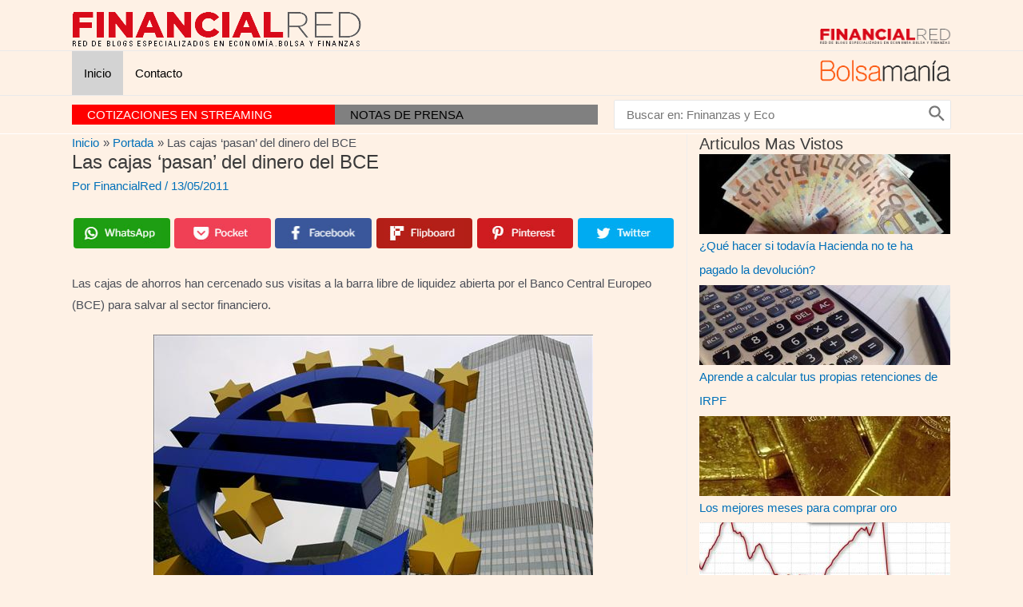

--- FILE ---
content_type: text/html; charset=UTF-8
request_url: https://financialred.com/las-cajas-pasan-del-dinero-del-bce/
body_size: 88920
content:
<!DOCTYPE html>
<html lang="es">
<head>
<meta charset="UTF-8">
<meta name="viewport" content="width=device-width, initial-scale=1">
<link rel="profile" href="https://gmpg.org/xfn/11">

<script>(function(i,s,o,g,r,a,m){i['GoogleAnalyticsObject']=r;i[r]=i[r]||function(){
					(i[r].q=i[r].q||[]).push(arguments)},i[r].l=1*new Date();a=s.createElement(o),
					m=s.getElementsByTagName(o)[0];a.async=1;a.src=g;m.parentNode.insertBefore(a,m)
					})(window,document,'script','https://financialred.com/wp-content/plugins/perfmatters/js/analytics.js','ga');ga('create', 'UA-1509886-7', 'auto');ga('send', 'pageview');</script><title>Las cajas &#8216;pasan&#8217; del dinero del BCE &#8211; FinancialRed</title>
<meta name='robots' content='max-image-preview:large' />
<link rel='preconnect' href='https://www.googletagmanager.com' crossorigin>
<link rel='dns-prefetch' href='//googletagmanager.com'>
<link rel='dns-prefetch' href='//s.w.org' />
<link rel="alternate" type="application/rss+xml" title="FinancialRed &raquo; Feed" href="https://financialred.com/feed/" />
<link rel="alternate" type="application/rss+xml" title="FinancialRed &raquo; Feed de los comentarios" href="https://financialred.com/comments/feed/" />
<link rel="alternate" type="application/rss+xml" title="FinancialRed &raquo; Comentario Las cajas &#8216;pasan&#8217; del dinero del BCE del feed" href="https://financialred.com/las-cajas-pasan-del-dinero-del-bce/feed/" />
<script>
window._wpemojiSettings = {"baseUrl":"https:\/\/s.w.org\/images\/core\/emoji\/14.0.0\/72x72\/","ext":".png","svgUrl":"https:\/\/s.w.org\/images\/core\/emoji\/14.0.0\/svg\/","svgExt":".svg","source":{"concatemoji":"https:\/\/financialred.com\/wp-includes\/js\/wp-emoji-release.min.js?ver=6.0.11"}};
/*! This file is auto-generated */
!function(e,a,t){var n,r,o,i=a.createElement("canvas"),p=i.getContext&&i.getContext("2d");function s(e,t){var a=String.fromCharCode,e=(p.clearRect(0,0,i.width,i.height),p.fillText(a.apply(this,e),0,0),i.toDataURL());return p.clearRect(0,0,i.width,i.height),p.fillText(a.apply(this,t),0,0),e===i.toDataURL()}function c(e){var t=a.createElement("script");t.src=e,t.defer=t.type="text/javascript",a.getElementsByTagName("head")[0].appendChild(t)}for(o=Array("flag","emoji"),t.supports={everything:!0,everythingExceptFlag:!0},r=0;r<o.length;r++)t.supports[o[r]]=function(e){if(!p||!p.fillText)return!1;switch(p.textBaseline="top",p.font="600 32px Arial",e){case"flag":return s([127987,65039,8205,9895,65039],[127987,65039,8203,9895,65039])?!1:!s([55356,56826,55356,56819],[55356,56826,8203,55356,56819])&&!s([55356,57332,56128,56423,56128,56418,56128,56421,56128,56430,56128,56423,56128,56447],[55356,57332,8203,56128,56423,8203,56128,56418,8203,56128,56421,8203,56128,56430,8203,56128,56423,8203,56128,56447]);case"emoji":return!s([129777,127995,8205,129778,127999],[129777,127995,8203,129778,127999])}return!1}(o[r]),t.supports.everything=t.supports.everything&&t.supports[o[r]],"flag"!==o[r]&&(t.supports.everythingExceptFlag=t.supports.everythingExceptFlag&&t.supports[o[r]]);t.supports.everythingExceptFlag=t.supports.everythingExceptFlag&&!t.supports.flag,t.DOMReady=!1,t.readyCallback=function(){t.DOMReady=!0},t.supports.everything||(n=function(){t.readyCallback()},a.addEventListener?(a.addEventListener("DOMContentLoaded",n,!1),e.addEventListener("load",n,!1)):(e.attachEvent("onload",n),a.attachEvent("onreadystatechange",function(){"complete"===a.readyState&&t.readyCallback()})),(e=t.source||{}).concatemoji?c(e.concatemoji):e.wpemoji&&e.twemoji&&(c(e.twemoji),c(e.wpemoji)))}(window,document,window._wpemojiSettings);
</script>
<style>
img.wp-smiley,
img.emoji {
	display: inline !important;
	border: none !important;
	box-shadow: none !important;
	height: 1em !important;
	width: 1em !important;
	margin: 0 0.07em !important;
	vertical-align: -0.1em !important;
	background: none !important;
	padding: 0 !important;
}
</style>
	<link rel='stylesheet' id='astra-theme-css-css'  href='https://financialred.com/wp-content/themes/astra/assets/css/minified/main.min.css?ver=3.8.1' media='all' />
<style id='astra-theme-css-inline-css'>
.ast-no-sidebar .entry-content .alignfull {margin-left: calc( -50vw + 50%);margin-right: calc( -50vw + 50%);max-width: 100vw;width: 100vw;}.ast-no-sidebar .entry-content .alignwide {margin-left: calc(-41vw + 50%);margin-right: calc(-41vw + 50%);max-width: unset;width: unset;}.ast-no-sidebar .entry-content .alignfull .alignfull,.ast-no-sidebar .entry-content .alignfull .alignwide,.ast-no-sidebar .entry-content .alignwide .alignfull,.ast-no-sidebar .entry-content .alignwide .alignwide,.ast-no-sidebar .entry-content .wp-block-column .alignfull,.ast-no-sidebar .entry-content .wp-block-column .alignwide{width: 100%;margin-left: auto;margin-right: auto;}.wp-block-gallery,.blocks-gallery-grid {margin: 0;}.wp-block-separator {max-width: 100px;}.wp-block-separator.is-style-wide,.wp-block-separator.is-style-dots {max-width: none;}.entry-content .has-2-columns .wp-block-column:first-child {padding-right: 10px;}.entry-content .has-2-columns .wp-block-column:last-child {padding-left: 10px;}@media (max-width: 782px) {.entry-content .wp-block-columns .wp-block-column {flex-basis: 100%;}.entry-content .has-2-columns .wp-block-column:first-child {padding-right: 0;}.entry-content .has-2-columns .wp-block-column:last-child {padding-left: 0;}}body .entry-content .wp-block-latest-posts {margin-left: 0;}body .entry-content .wp-block-latest-posts li {list-style: none;}.ast-no-sidebar .ast-container .entry-content .wp-block-latest-posts {margin-left: 0;}.ast-header-break-point .entry-content .alignwide {margin-left: auto;margin-right: auto;}.entry-content .blocks-gallery-item img {margin-bottom: auto;}.wp-block-pullquote {border-top: 4px solid #555d66;border-bottom: 4px solid #555d66;color: #40464d;}html{font-size:93.75%;}a,.page-title{color:var(--ast-global-color-0);}a:hover,a:focus{color:var(--ast-global-color-1);}body,button,input,select,textarea,.ast-button,.ast-custom-button{font-family:-apple-system,BlinkMacSystemFont,Segoe UI,Roboto,Oxygen-Sans,Ubuntu,Cantarell,Helvetica Neue,sans-serif;font-weight:inherit;font-size:15px;font-size:1rem;}blockquote{color:var(--ast-global-color-3);}.ast-site-identity .site-description{color:#818181;}.site-title{font-size:31px;font-size:2.0666666666667rem;display:none;}.ast-archive-description .ast-archive-title{font-size:40px;font-size:2.6666666666667rem;}.site-header .site-description{font-size:13px;font-size:0.86666666666667rem;display:none;}.entry-title{font-size:30px;font-size:2rem;}h1,.entry-content h1{font-size:40px;font-size:2.6666666666667rem;}h2,.entry-content h2{font-size:30px;font-size:2rem;}h3,.entry-content h3{font-size:25px;font-size:1.6666666666667rem;}h4,.entry-content h4{font-size:20px;font-size:1.3333333333333rem;}h5,.entry-content h5{font-size:18px;font-size:1.2rem;}h6,.entry-content h6{font-size:15px;font-size:1rem;}.ast-single-post .entry-title,.page-title{font-size:30px;font-size:2rem;}::selection{background-color:var(--ast-global-color-0);color:#ffffff;}body,h1,.entry-title a,.entry-content h1,h2,.entry-content h2,h3,.entry-content h3,h4,.entry-content h4,h5,.entry-content h5,h6,.entry-content h6{color:var(--ast-global-color-3);}.tagcloud a:hover,.tagcloud a:focus,.tagcloud a.current-item{color:#ffffff;border-color:var(--ast-global-color-0);background-color:var(--ast-global-color-0);}input:focus,input[type="text"]:focus,input[type="email"]:focus,input[type="url"]:focus,input[type="password"]:focus,input[type="reset"]:focus,input[type="search"]:focus,textarea:focus{border-color:var(--ast-global-color-0);}input[type="radio"]:checked,input[type=reset],input[type="checkbox"]:checked,input[type="checkbox"]:hover:checked,input[type="checkbox"]:focus:checked,input[type=range]::-webkit-slider-thumb{border-color:var(--ast-global-color-0);background-color:var(--ast-global-color-0);box-shadow:none;}.site-footer a:hover + .post-count,.site-footer a:focus + .post-count{background:var(--ast-global-color-0);border-color:var(--ast-global-color-0);}.single .nav-links .nav-previous,.single .nav-links .nav-next{color:var(--ast-global-color-0);}.entry-meta,.entry-meta *{line-height:1.45;color:var(--ast-global-color-0);}.entry-meta a:hover,.entry-meta a:hover *,.entry-meta a:focus,.entry-meta a:focus *,.page-links > .page-link,.page-links .page-link:hover,.post-navigation a:hover{color:var(--ast-global-color-1);}#cat option,.secondary .calendar_wrap thead a,.secondary .calendar_wrap thead a:visited{color:var(--ast-global-color-0);}.secondary .calendar_wrap #today,.ast-progress-val span{background:var(--ast-global-color-0);}.secondary a:hover + .post-count,.secondary a:focus + .post-count{background:var(--ast-global-color-0);border-color:var(--ast-global-color-0);}.calendar_wrap #today > a{color:#ffffff;}.page-links .page-link,.single .post-navigation a{color:var(--ast-global-color-0);}.ast-archive-title{color:var(--ast-global-color-2);}.widget-title{font-size:21px;font-size:1.4rem;color:var(--ast-global-color-2);}.single .ast-author-details .author-title{color:var(--ast-global-color-1);}#secondary,#secondary button,#secondary input,#secondary select,#secondary textarea{font-size:15px;font-size:1rem;}.ast-single-post .entry-content a,.ast-comment-content a:not(.ast-comment-edit-reply-wrap a){text-decoration:underline;}.ast-single-post .wp-block-button .wp-block-button__link,.ast-single-post .elementor-button-wrapper .elementor-button,.ast-single-post .entry-content .uagb-tab a,.ast-single-post .entry-content .uagb-ifb-cta a,.ast-single-post .entry-content .wp-block-uagb-buttons a,.ast-single-post .entry-content .uabb-module-content a,.ast-single-post .entry-content .uagb-post-grid a,.ast-single-post .entry-content .uagb-timeline a,.ast-single-post .entry-content .uagb-toc__wrap a,.ast-single-post .entry-content .uagb-taxomony-box a,.ast-single-post .entry-content .woocommerce a,.entry-content .wp-block-latest-posts > li > a{text-decoration:none;}.site-logo-img img{ transition:all 0.2s linear;}#secondary {margin: 4em 0 2.5em;word-break: break-word;line-height: 2;}#secondary li {margin-bottom: 0.25em;}#secondary li:last-child {margin-bottom: 0;}@media (max-width: 768px) {.js_active .ast-plain-container.ast-single-post #secondary {margin-top: 1.5em;}}.ast-separate-container.ast-two-container #secondary .widget {background-color: #fff;padding: 2em;margin-bottom: 2em;}@media (min-width: 993px) {.ast-left-sidebar #secondary {padding-right: 60px;}.ast-right-sidebar #secondary {padding-left: 60px;}}@media (max-width: 993px) {.ast-right-sidebar #secondary {padding-left: 30px;}.ast-left-sidebar #secondary {padding-right: 30px;}}@media (max-width:921px){#ast-desktop-header{display:none;}}@media (min-width:921px){#ast-mobile-header{display:none;}}.wp-block-buttons.aligncenter{justify-content:center;}@media (max-width:921px){.ast-theme-transparent-header #primary,.ast-theme-transparent-header #secondary{padding:0;}}@media (max-width:921px){.ast-plain-container.ast-no-sidebar #primary{padding:0;}}.ast-plain-container.ast-no-sidebar #primary{margin-top:0;margin-bottom:0;}@media (min-width:1200px){.wp-block-group .has-background{padding:20px;}}@media (min-width:1200px){.ast-plain-container.ast-right-sidebar .entry-content .wp-block-group.alignwide,.ast-plain-container.ast-left-sidebar .entry-content .wp-block-group.alignwide,.ast-plain-container.ast-right-sidebar .entry-content .wp-block-group.alignfull,.ast-plain-container.ast-left-sidebar .entry-content .wp-block-group.alignfull{padding-left:20px;padding-right:20px;}}@media (min-width:1200px){.wp-block-cover-image.alignwide .wp-block-cover__inner-container,.wp-block-cover.alignwide .wp-block-cover__inner-container,.wp-block-cover-image.alignfull .wp-block-cover__inner-container,.wp-block-cover.alignfull .wp-block-cover__inner-container{width:100%;}}.wp-block-columns{margin-bottom:unset;}.wp-block-image.size-full{margin:2rem 0;}.wp-block-separator.has-background{padding:0;}.wp-block-gallery{margin-bottom:1.6em;}.wp-block-group{padding-top:4em;padding-bottom:4em;}.wp-block-group__inner-container .wp-block-columns:last-child,.wp-block-group__inner-container :last-child,.wp-block-table table{margin-bottom:0;}.blocks-gallery-grid{width:100%;}.wp-block-navigation-link__content{padding:5px 0;}.wp-block-group .wp-block-group .has-text-align-center,.wp-block-group .wp-block-column .has-text-align-center{max-width:100%;}.has-text-align-center{margin:0 auto;}@media (max-width:1200px){.wp-block-group{padding:3em;}.wp-block-group .wp-block-group{padding:1.5em;}.wp-block-columns,.wp-block-column{margin:1rem 0;}}@media (min-width:921px){.wp-block-columns .wp-block-group{padding:2em;}}@media (max-width:544px){.wp-block-cover-image .wp-block-cover__inner-container,.wp-block-cover .wp-block-cover__inner-container{width:unset;}.wp-block-cover,.wp-block-cover-image{padding:2em 0;}.wp-block-group,.wp-block-cover{padding:2em;}.wp-block-media-text__media img,.wp-block-media-text__media video{width:unset;max-width:100%;}.wp-block-media-text.has-background .wp-block-media-text__content{padding:1em;}}@media (min-width:544px){.entry-content .wp-block-media-text.has-media-on-the-right .wp-block-media-text__content{padding:0 8% 0 0;}.entry-content .wp-block-media-text .wp-block-media-text__content{padding:0 0 0 8%;}.ast-plain-container .site-content .entry-content .has-custom-content-position.is-position-bottom-left > *,.ast-plain-container .site-content .entry-content .has-custom-content-position.is-position-bottom-right > *,.ast-plain-container .site-content .entry-content .has-custom-content-position.is-position-top-left > *,.ast-plain-container .site-content .entry-content .has-custom-content-position.is-position-top-right > *,.ast-plain-container .site-content .entry-content .has-custom-content-position.is-position-center-right > *,.ast-plain-container .site-content .entry-content .has-custom-content-position.is-position-center-left > *{margin:0;}}@media (max-width:544px){.entry-content .wp-block-media-text .wp-block-media-text__content{padding:8% 0;}.wp-block-media-text .wp-block-media-text__media img{width:auto;max-width:100%;}}.wp-block-button.is-style-outline .wp-block-button__link{border-color:var(--ast-global-color-0);}.wp-block-button.is-style-outline > .wp-block-button__link:not(.has-text-color),.wp-block-button.wp-block-button__link.is-style-outline:not(.has-text-color){color:var(--ast-global-color-0);}.wp-block-button.is-style-outline .wp-block-button__link:hover,.wp-block-button.is-style-outline .wp-block-button__link:focus{color:#ffffff !important;background-color:var(--ast-global-color-1);border-color:var(--ast-global-color-1);}.post-page-numbers.current .page-link,.ast-pagination .page-numbers.current{color:#ffffff;border-color:var(--ast-global-color-0);background-color:var(--ast-global-color-0);border-radius:2px;}@media (min-width:544px){.entry-content > .alignleft{margin-right:20px;}.entry-content > .alignright{margin-left:20px;}}h1.widget-title{font-weight:inherit;}h2.widget-title{font-weight:inherit;}h3.widget-title{font-weight:inherit;}@media (max-width:921px){.ast-separate-container .ast-article-post,.ast-separate-container .ast-article-single{padding:1.5em 2.14em;}.ast-separate-container #primary,.ast-separate-container #secondary{padding:1.5em 0;}#primary,#secondary{padding:1.5em 0;margin:0;}.ast-left-sidebar #content > .ast-container{display:flex;flex-direction:column-reverse;width:100%;}.ast-author-box img.avatar{margin:20px 0 0 0;}}@media (max-width:921px){#secondary.secondary{padding-top:0;}.ast-separate-container.ast-right-sidebar #secondary{padding-left:1em;padding-right:1em;}.ast-separate-container.ast-two-container #secondary{padding-left:0;padding-right:0;}.ast-page-builder-template .entry-header #secondary,.ast-page-builder-template #secondary{margin-top:1.5em;}}@media (max-width:921px){.ast-right-sidebar #primary{padding-right:0;}.ast-page-builder-template.ast-left-sidebar #secondary,.ast-page-builder-template.ast-right-sidebar #secondary{padding-right:20px;padding-left:20px;}.ast-right-sidebar #secondary,.ast-left-sidebar #primary{padding-left:0;}.ast-left-sidebar #secondary{padding-right:0;}}@media (min-width:922px){.ast-separate-container.ast-right-sidebar #primary,.ast-separate-container.ast-left-sidebar #primary{border:0;}.search-no-results.ast-separate-container #primary{margin-bottom:4em;}}@media (min-width:922px){.ast-right-sidebar #primary{border-right:1px solid #eee;}.ast-left-sidebar #primary{border-left:1px solid #eee;}.ast-right-sidebar #secondary{border-left:1px solid #eee;margin-left:-1px;}.ast-left-sidebar #secondary{border-right:1px solid #eee;margin-right:-1px;}.ast-separate-container.ast-two-container.ast-right-sidebar #secondary{padding-left:30px;padding-right:0;}.ast-separate-container.ast-two-container.ast-left-sidebar #secondary{padding-right:30px;padding-left:0;}.ast-separate-container.ast-right-sidebar #secondary,.ast-separate-container.ast-left-sidebar #secondary{border:0;margin-left:auto;margin-right:auto;}.ast-separate-container.ast-two-container #secondary .widget:last-child{margin-bottom:0;}}.wp-block-button .wp-block-button__link{color:#ffffff;}.wp-block-button .wp-block-button__link:hover,.wp-block-button .wp-block-button__link:focus{color:#ffffff;background-color:var(--ast-global-color-1);border-color:var(--ast-global-color-1);}.wp-block-button .wp-block-button__link{border-color:var(--ast-global-color-0);background-color:var(--ast-global-color-0);color:#ffffff;font-family:inherit;font-weight:inherit;line-height:1;border-radius:2px;padding-top:15px;padding-right:30px;padding-bottom:15px;padding-left:30px;}@media (max-width:921px){.wp-block-button .wp-block-button__link{padding-top:14px;padding-right:28px;padding-bottom:14px;padding-left:28px;}}@media (max-width:544px){.wp-block-button .wp-block-button__link{padding-top:12px;padding-right:24px;padding-bottom:12px;padding-left:24px;}}.menu-toggle,button,.ast-button,.ast-custom-button,.button,input#submit,input[type="button"],input[type="submit"],input[type="reset"],form[CLASS*="wp-block-search__"].wp-block-search .wp-block-search__inside-wrapper .wp-block-search__button,body .wp-block-file .wp-block-file__button{border-style:solid;border-top-width:0;border-right-width:0;border-left-width:0;border-bottom-width:0;color:#ffffff;border-color:var(--ast-global-color-0);background-color:var(--ast-global-color-0);border-radius:2px;padding-top:15px;padding-right:30px;padding-bottom:15px;padding-left:30px;font-family:inherit;font-weight:inherit;line-height:1;}button:focus,.menu-toggle:hover,button:hover,.ast-button:hover,.ast-custom-button:hover .button:hover,.ast-custom-button:hover ,input[type=reset]:hover,input[type=reset]:focus,input#submit:hover,input#submit:focus,input[type="button"]:hover,input[type="button"]:focus,input[type="submit"]:hover,input[type="submit"]:focus,form[CLASS*="wp-block-search__"].wp-block-search .wp-block-search__inside-wrapper .wp-block-search__button:hover,form[CLASS*="wp-block-search__"].wp-block-search .wp-block-search__inside-wrapper .wp-block-search__button:focus,body .wp-block-file .wp-block-file__button:hover,body .wp-block-file .wp-block-file__button:focus{color:#ffffff;background-color:var(--ast-global-color-1);border-color:var(--ast-global-color-1);}@media (min-width:544px){.ast-container{max-width:100%;}}@media (max-width:544px){.ast-separate-container .ast-article-post,.ast-separate-container .ast-article-single,.ast-separate-container .comments-title,.ast-separate-container .ast-archive-description{padding:1.5em 1em;}.ast-separate-container #content .ast-container{padding-left:0.54em;padding-right:0.54em;}.ast-separate-container .ast-comment-list li.depth-1{padding:1.5em 1em;margin-bottom:1.5em;}.ast-separate-container .ast-comment-list .bypostauthor{padding:.5em;}.ast-search-menu-icon.ast-dropdown-active .search-field{width:170px;}.menu-toggle,button,.ast-button,.button,input#submit,input[type="button"],input[type="submit"],input[type="reset"]{padding-top:12px;padding-right:24px;padding-bottom:12px;padding-left:24px;}.ast-separate-container #secondary{padding-top:0;}.ast-separate-container.ast-two-container #secondary .widget{margin-bottom:1.5em;padding-left:1em;padding-right:1em;}}@media (max-width:921px){.menu-toggle,button,.ast-button,.button,input#submit,input[type="button"],input[type="submit"],input[type="reset"]{padding-top:14px;padding-right:28px;padding-bottom:14px;padding-left:28px;}.ast-mobile-header-stack .main-header-bar .ast-search-menu-icon{display:inline-block;}.ast-header-break-point.ast-header-custom-item-outside .ast-mobile-header-stack .main-header-bar .ast-search-icon{margin:0;}.ast-comment-avatar-wrap img{max-width:2.5em;}.ast-separate-container .ast-comment-list li.depth-1{padding:1.5em 2.14em;}.ast-separate-container .comment-respond{padding:2em 2.14em;}.ast-comment-meta{padding:0 1.8888em 1.3333em;}}.ast-separate-container{background-color:var(--ast-global-color-5);;background-image:none;;}.entry-content > .wp-block-group,.entry-content > .wp-block-media-text,.entry-content > .wp-block-cover,.entry-content > .wp-block-columns{max-width:58em;width:calc(100% - 4em);margin-left:auto;margin-right:auto;}.entry-content [class*="__inner-container"] > .alignfull{max-width:100%;margin-left:0;margin-right:0;}.entry-content [class*="__inner-container"] > *:not(.alignwide):not(.alignfull):not(.alignleft):not(.alignright){margin-left:auto;margin-right:auto;}.entry-content [class*="__inner-container"] > *:not(.alignwide):not(p):not(.alignfull):not(.alignleft):not(.alignright):not(.is-style-wide):not(iframe){max-width:50rem;width:100%;}@media (min-width:921px){.entry-content > .wp-block-group.alignwide.has-background,.entry-content > .wp-block-group.alignfull.has-background,.entry-content > .wp-block-cover.alignwide,.entry-content > .wp-block-cover.alignfull,.entry-content > .wp-block-columns.has-background.alignwide,.entry-content > .wp-block-columns.has-background.alignfull{margin-top:0;margin-bottom:0;padding:6em 4em;}.entry-content > .wp-block-columns.has-background{margin-bottom:0;}}@media (min-width:1200px){.entry-content .alignfull p{max-width:1100px;}.entry-content .alignfull{max-width:100%;width:100%;}.ast-page-builder-template .entry-content .alignwide,.entry-content [class*="__inner-container"] > .alignwide{max-width:1100px;margin-left:0;margin-right:0;}.entry-content .alignfull [class*="__inner-container"] > .alignwide{max-width:80rem;}}@media (min-width:545px){.site-main .entry-content > .alignwide{margin:0 auto;}.wp-block-group.has-background,.entry-content > .wp-block-cover,.entry-content > .wp-block-columns.has-background{padding:4em;margin-top:0;margin-bottom:0;}.entry-content .wp-block-media-text.alignfull .wp-block-media-text__content,.entry-content .wp-block-media-text.has-background .wp-block-media-text__content{padding:0 8%;}}@media (max-width:921px){.site-title{display:block;}.ast-archive-description .ast-archive-title{font-size:40px;}.site-header .site-description{display:none;}.entry-title{font-size:30px;}h1,.entry-content h1{font-size:30px;}h2,.entry-content h2{font-size:25px;}h3,.entry-content h3{font-size:20px;}.ast-single-post .entry-title,.page-title{font-size:30px;}}@media (max-width:544px){.site-title{display:block;}.ast-archive-description .ast-archive-title{font-size:40px;}.site-header .site-description{display:none;}.entry-title{font-size:30px;}h1,.entry-content h1{font-size:30px;}h2,.entry-content h2{font-size:25px;}h3,.entry-content h3{font-size:20px;}.ast-single-post .entry-title,.page-title{font-size:30px;}}@media (max-width:921px){html{font-size:85.5%;}}@media (max-width:544px){html{font-size:85.5%;}}@media (min-width:922px){.ast-container{max-width:1140px;}}@media (min-width:922px){.site-content .ast-container{display:flex;}}@media (max-width:921px){.site-content .ast-container{flex-direction:column;}}@media (min-width:922px){.main-header-menu .sub-menu .menu-item.ast-left-align-sub-menu:hover > .sub-menu,.main-header-menu .sub-menu .menu-item.ast-left-align-sub-menu.focus > .sub-menu{margin-left:-0px;}}.footer-widget-area[data-section^="section-fb-html-"] .ast-builder-html-element{text-align:center;}.wp-block-search {margin-bottom: 20px;}.wp-block-site-tagline {margin-top: 20px;}form.wp-block-search .wp-block-search__input,.wp-block-search.wp-block-search__button-inside .wp-block-search__inside-wrapper {border-color: #eaeaea;background: #fafafa;}.wp-block-search.wp-block-search__button-inside .wp-block-search__inside-wrapper .wp-block-search__input:focus,.wp-block-loginout input:focus {outline: thin dotted;}.wp-block-loginout input:focus {border-color: transparent;} form.wp-block-search .wp-block-search__inside-wrapper .wp-block-search__input {padding: 12px;}form.wp-block-search .wp-block-search__button svg {fill: currentColor;width: 20px;height: 20px;}.wp-block-loginout p label {display: block;}.wp-block-loginout p:not(.login-remember):not(.login-submit) input {width: 100%;}.wp-block-loginout .login-remember input {width: 1.1rem;height: 1.1rem;margin: 0 5px 4px 0;vertical-align: middle;}blockquote,cite {font-style: initial;}.wp-block-file {display: flex;align-items: center;flex-wrap: wrap;justify-content: space-between;}.wp-block-pullquote {border: none;}.wp-block-pullquote blockquote::before {content: "\201D";font-family: "Helvetica",sans-serif;display: flex;transform: rotate( 180deg );font-size: 6rem;font-style: normal;line-height: 1;font-weight: bold;align-items: center;justify-content: center;}.has-text-align-right > blockquote::before {justify-content: flex-start;}.has-text-align-left > blockquote::before {justify-content: flex-end;}figure.wp-block-pullquote.is-style-solid-color blockquote {max-width: 100%;text-align: inherit;}blockquote {padding: 0 1.2em 1.2em;}.wp-block-button__link {border: 2px solid currentColor;}body .wp-block-file .wp-block-file__button {text-decoration: none;}ul.wp-block-categories-list.wp-block-categories,ul.wp-block-archives-list.wp-block-archives {list-style-type: none;}ul,ol {margin-left: 20px;}figure.alignright figcaption {text-align: right;}:root .has-ast-global-color-0-color{color:var(--ast-global-color-0);}:root .has-ast-global-color-0-background-color{background-color:var(--ast-global-color-0);}:root .wp-block-button .has-ast-global-color-0-color{color:var(--ast-global-color-0);}:root .wp-block-button .has-ast-global-color-0-background-color{background-color:var(--ast-global-color-0);}:root .has-ast-global-color-1-color{color:var(--ast-global-color-1);}:root .has-ast-global-color-1-background-color{background-color:var(--ast-global-color-1);}:root .wp-block-button .has-ast-global-color-1-color{color:var(--ast-global-color-1);}:root .wp-block-button .has-ast-global-color-1-background-color{background-color:var(--ast-global-color-1);}:root .has-ast-global-color-2-color{color:var(--ast-global-color-2);}:root .has-ast-global-color-2-background-color{background-color:var(--ast-global-color-2);}:root .wp-block-button .has-ast-global-color-2-color{color:var(--ast-global-color-2);}:root .wp-block-button .has-ast-global-color-2-background-color{background-color:var(--ast-global-color-2);}:root .has-ast-global-color-3-color{color:var(--ast-global-color-3);}:root .has-ast-global-color-3-background-color{background-color:var(--ast-global-color-3);}:root .wp-block-button .has-ast-global-color-3-color{color:var(--ast-global-color-3);}:root .wp-block-button .has-ast-global-color-3-background-color{background-color:var(--ast-global-color-3);}:root .has-ast-global-color-4-color{color:var(--ast-global-color-4);}:root .has-ast-global-color-4-background-color{background-color:var(--ast-global-color-4);}:root .wp-block-button .has-ast-global-color-4-color{color:var(--ast-global-color-4);}:root .wp-block-button .has-ast-global-color-4-background-color{background-color:var(--ast-global-color-4);}:root .has-ast-global-color-5-color{color:var(--ast-global-color-5);}:root .has-ast-global-color-5-background-color{background-color:var(--ast-global-color-5);}:root .wp-block-button .has-ast-global-color-5-color{color:var(--ast-global-color-5);}:root .wp-block-button .has-ast-global-color-5-background-color{background-color:var(--ast-global-color-5);}:root .has-ast-global-color-6-color{color:var(--ast-global-color-6);}:root .has-ast-global-color-6-background-color{background-color:var(--ast-global-color-6);}:root .wp-block-button .has-ast-global-color-6-color{color:var(--ast-global-color-6);}:root .wp-block-button .has-ast-global-color-6-background-color{background-color:var(--ast-global-color-6);}:root .has-ast-global-color-7-color{color:var(--ast-global-color-7);}:root .has-ast-global-color-7-background-color{background-color:var(--ast-global-color-7);}:root .wp-block-button .has-ast-global-color-7-color{color:var(--ast-global-color-7);}:root .wp-block-button .has-ast-global-color-7-background-color{background-color:var(--ast-global-color-7);}:root .has-ast-global-color-8-color{color:var(--ast-global-color-8);}:root .has-ast-global-color-8-background-color{background-color:var(--ast-global-color-8);}:root .wp-block-button .has-ast-global-color-8-color{color:var(--ast-global-color-8);}:root .wp-block-button .has-ast-global-color-8-background-color{background-color:var(--ast-global-color-8);}:root{--ast-global-color-0:#0170B9;--ast-global-color-1:#3a3a3a;--ast-global-color-2:#3a3a3a;--ast-global-color-3:#4B4F58;--ast-global-color-4:#F5F5F5;--ast-global-color-5:#fef1e5;--ast-global-color-6:#F2F5F7;--ast-global-color-7:#424242;--ast-global-color-8:#000000;}.ast-breadcrumbs .trail-browse,.ast-breadcrumbs .trail-items,.ast-breadcrumbs .trail-items li{display:inline-block;margin:0;padding:0;border:none;background:inherit;text-indent:0;}.ast-breadcrumbs .trail-browse{font-size:inherit;font-style:inherit;font-weight:inherit;color:inherit;}.ast-breadcrumbs .trail-items{list-style:none;}.trail-items li::after{padding:0 0.3em;content:"\00bb";}.trail-items li:last-of-type::after{display:none;}.trail-items li::after{content:"\00BB";}.ast-breadcrumbs-wrapper,.ast-breadcrumbs-wrapper a{font-family:inherit;font-weight:inherit;}.ast-default-menu-enable.ast-main-header-nav-open.ast-header-break-point .main-header-bar.ast-header-breadcrumb,.ast-main-header-nav-open .main-header-bar.ast-header-breadcrumb{padding-top:1em;padding-bottom:1em;}.ast-header-break-point .main-header-bar.ast-header-breadcrumb{border-bottom-width:1px;border-bottom-color:#eaeaea;border-bottom-style:solid;}.ast-breadcrumbs-wrapper{line-height:1.4;}.ast-breadcrumbs-wrapper .rank-math-breadcrumb p{margin-bottom:0px;}.ast-breadcrumbs-wrapper{display:block;width:100%;}h1,.entry-content h1,h2,.entry-content h2,h3,.entry-content h3,h4,.entry-content h4,h5,.entry-content h5,h6,.entry-content h6{color:var(--ast-global-color-2);}.entry-title a{color:var(--ast-global-color-2);}@media (max-width:921px){.ast-builder-grid-row-container.ast-builder-grid-row-tablet-3-firstrow .ast-builder-grid-row > *:first-child,.ast-builder-grid-row-container.ast-builder-grid-row-tablet-3-lastrow .ast-builder-grid-row > *:last-child{grid-column:1 / -1;}}@media (max-width:544px){.ast-builder-grid-row-container.ast-builder-grid-row-mobile-3-firstrow .ast-builder-grid-row > *:first-child,.ast-builder-grid-row-container.ast-builder-grid-row-mobile-3-lastrow .ast-builder-grid-row > *:last-child{grid-column:1 / -1;}}.ast-builder-layout-element[data-section="title_tagline"]{display:flex;}@media (max-width:921px){.ast-header-break-point .ast-builder-layout-element[data-section="title_tagline"]{display:flex;}}@media (max-width:544px){.ast-header-break-point .ast-builder-layout-element[data-section="title_tagline"]{display:flex;}}.ast-builder-menu-1{font-family:inherit;font-weight:inherit;}.ast-builder-menu-1 .menu-item > .menu-link{color:#000000;}.ast-builder-menu-1 .menu-item > .ast-menu-toggle{color:#000000;}.ast-builder-menu-1 .sub-menu,.ast-builder-menu-1 .inline-on-mobile .sub-menu{border-top-width:2px;border-bottom-width:0;border-right-width:0;border-left-width:0;border-color:var(--ast-global-color-0);border-style:solid;border-radius:0;}.ast-builder-menu-1 .main-header-menu > .menu-item > .sub-menu,.ast-builder-menu-1 .main-header-menu > .menu-item > .astra-full-megamenu-wrapper{margin-top:0;}.ast-desktop .ast-builder-menu-1 .main-header-menu > .menu-item > .sub-menu:before,.ast-desktop .ast-builder-menu-1 .main-header-menu > .menu-item > .astra-full-megamenu-wrapper:before{height:calc( 0px + 5px );}.ast-desktop .ast-builder-menu-1 .menu-item .sub-menu .menu-link{border-style:none;}@media (max-width:921px){.ast-header-break-point .ast-builder-menu-1 .menu-item.menu-item-has-children > .ast-menu-toggle{top:0;}.ast-builder-menu-1 .menu-item-has-children > .menu-link:after{content:unset;}}@media (max-width:544px){.ast-header-break-point .ast-builder-menu-1 .menu-item.menu-item-has-children > .ast-menu-toggle{top:0;}}.ast-builder-menu-1{display:flex;}@media (max-width:921px){.ast-header-break-point .ast-builder-menu-1{display:flex;}}@media (max-width:544px){.ast-header-break-point .ast-builder-menu-1{display:flex;}}.ast-builder-menu-3{font-family:inherit;font-weight:inherit;}.ast-builder-menu-3 .sub-menu,.ast-builder-menu-3 .inline-on-mobile .sub-menu{border-top-width:2px;border-bottom-width:0;border-right-width:0;border-left-width:0;border-color:var(--ast-global-color-0);border-style:solid;border-radius:0;}.ast-builder-menu-3 .main-header-menu > .menu-item > .sub-menu,.ast-builder-menu-3 .main-header-menu > .menu-item > .astra-full-megamenu-wrapper{margin-top:0;}.ast-desktop .ast-builder-menu-3 .main-header-menu > .menu-item > .sub-menu:before,.ast-desktop .ast-builder-menu-3 .main-header-menu > .menu-item > .astra-full-megamenu-wrapper:before{height:calc( 0px + 5px );}.ast-desktop .ast-builder-menu-3 .menu-item .sub-menu .menu-link{border-style:none;}@media (max-width:921px){.ast-header-break-point .ast-builder-menu-3 .menu-item.menu-item-has-children > .ast-menu-toggle{top:0;}.ast-builder-menu-3 .menu-item-has-children > .menu-link:after{content:unset;}}@media (max-width:544px){.ast-header-break-point .ast-builder-menu-3 .menu-item.menu-item-has-children > .ast-menu-toggle{top:0;}}.ast-builder-menu-3{display:flex;}@media (max-width:921px){.ast-header-break-point .ast-builder-menu-3{display:flex;}}@media (max-width:544px){.ast-header-break-point .ast-builder-menu-3{display:flex;}}.ast-desktop .ast-menu-hover-style-underline > .menu-item > .menu-link:before,.ast-desktop .ast-menu-hover-style-overline > .menu-item > .menu-link:before {content: "";position: absolute;width: 100%;right: 50%;height: 1px;background-color: transparent;transform: scale(0,0) translate(-50%,0);transition: transform .3s ease-in-out,color .0s ease-in-out;}.ast-desktop .ast-menu-hover-style-underline > .menu-item:hover > .menu-link:before,.ast-desktop .ast-menu-hover-style-overline > .menu-item:hover > .menu-link:before {width: calc(100% - 1.2em);background-color: currentColor;transform: scale(1,1) translate(50%,0);}.ast-desktop .ast-menu-hover-style-underline > .menu-item > .menu-link:before {bottom: 0;}.ast-desktop .ast-menu-hover-style-overline > .menu-item > .menu-link:before {top: 0;}.ast-desktop .ast-menu-hover-style-zoom > .menu-item > .menu-link:hover {transition: all .3s ease;transform: scale(1.2);}.ast-builder-html-element img.alignnone{display:inline-block;}.ast-builder-html-element p:first-child{margin-top:0;}.ast-builder-html-element p:last-child{margin-bottom:0;}.ast-header-break-point .main-header-bar .ast-builder-html-element{line-height:1.85714285714286;}.ast-header-html-1 .ast-builder-html-element{font-size:15px;font-size:1rem;}.ast-header-html-1{margin-bottom:-25px;}.ast-header-html-1{font-size:15px;font-size:1rem;}.ast-header-html-1{display:flex;}@media (max-width:921px){.ast-header-break-point .ast-header-html-1{display:flex;}}@media (max-width:544px){.ast-header-break-point .ast-header-html-1{display:flex;}}.ast-header-html-2 .ast-builder-html-element{font-size:15px;font-size:1rem;}.ast-header-html-2{margin-top:-8px;}.ast-header-html-2{font-size:15px;font-size:1rem;}.ast-header-html-2{display:flex;}@media (max-width:921px){.ast-header-break-point .ast-header-html-2{display:flex;}}@media (max-width:544px){.ast-header-break-point .ast-header-html-2{display:flex;}}.main-header-bar .main-header-bar-navigation .ast-search-icon {display: block;z-index: 4;position: relative;}.ast-search-icon .ast-icon {z-index: 4;}.ast-search-icon {z-index: 4;position: relative;line-height: normal;}.main-header-bar .ast-search-menu-icon .search-form {background-color: #ffffff;}.ast-search-menu-icon.ast-dropdown-active.slide-search .search-form {visibility: visible;opacity: 1;}.ast-search-menu-icon .search-form {border: 1px solid #e7e7e7;line-height: normal;padding: 0 3em 0 0;border-radius: 2px;display: inline-block;-webkit-backface-visibility: hidden;backface-visibility: hidden;position: relative;color: inherit;background-color: #fff;}.ast-search-menu-icon .astra-search-icon {-js-display: flex;display: flex;line-height: normal;}.ast-search-menu-icon .astra-search-icon:focus {outline: none;}.ast-search-menu-icon .search-field {border: none;background-color: transparent;transition: width .2s;border-radius: inherit;color: inherit;font-size: inherit;width: 0;color: #757575;}.ast-search-menu-icon .search-submit {display: none;background: none;border: none;font-size: 1.3em;color: #757575;}.ast-search-menu-icon.ast-dropdown-active {visibility: visible;opacity: 1;position: relative;}.ast-search-menu-icon.ast-dropdown-active .search-field {width: 235px;}.ast-header-search .ast-search-menu-icon.slide-search .search-form,.ast-header-search .ast-search-menu-icon.ast-inline-search .search-form {-js-display: flex;display: flex;align-items: center;}.ast-search-menu-icon.ast-inline-search .search-field {width : 100%;padding : 0.60em;padding-right : 5.5em;}.site-header-section-left .ast-search-menu-icon.slide-search .search-form {padding-left: 3em;padding-right: unset;left: -1em;right: unset;}.site-header-section-left .ast-search-menu-icon.slide-search .search-form .search-field {margin-right: unset;margin-left: 10px;}.ast-search-menu-icon.slide-search .search-form {-webkit-backface-visibility: visible;backface-visibility: visible;visibility: hidden;opacity: 0;transition: all .2s;position: absolute;z-index: 3;right: -1em;top: 50%;transform: translateY(-50%);}.ast-header-search .ast-search-menu-icon .search-form .search-field:-ms-input-placeholder,.ast-header-search .ast-search-menu-icon .search-form .search-field:-ms-input-placeholder{opacity:0.5;}.ast-header-search .ast-search-menu-icon.slide-search .search-form,.ast-header-search .ast-search-menu-icon.ast-inline-search .search-form{-js-display:flex;display:flex;align-items:center;}.ast-builder-layout-element.ast-header-search{height:auto;}.ast-header-search .astra-search-icon{font-size:22px;}.ast-header-search .ast-search-menu-icon.ast-dropdown-active .search-field{margin-right:12px;}.ast-hfb-header .site-header-section > .ast-header-search,.ast-hfb-header .ast-header-search{margin-top:5px;margin-bottom:5px;margin-left:5px;margin-right:5px;}@media (max-width:921px){.ast-header-search .astra-search-icon{font-size:18px;}.ast-header-search .ast-search-menu-icon.ast-dropdown-active .search-field{margin-right:8px;}}@media (max-width:544px){.ast-header-search .astra-search-icon{font-size:18px;}.ast-header-search .ast-search-menu-icon.ast-dropdown-active .search-field{margin-right:8px;}}.ast-header-search{display:flex;}@media (max-width:921px){.ast-header-break-point .ast-header-search{display:flex;}}@media (max-width:544px){.ast-header-break-point .ast-header-search{display:flex;}}.site-below-footer-wrap{padding-top:20px;padding-bottom:20px;}.site-below-footer-wrap[data-section="section-below-footer-builder"]{background-color:#909090;;background-image:none;;min-height:80px;}.site-below-footer-wrap[data-section="section-below-footer-builder"] .ast-builder-grid-row{max-width:1100px;margin-left:auto;margin-right:auto;}.site-below-footer-wrap[data-section="section-below-footer-builder"] .ast-builder-grid-row,.site-below-footer-wrap[data-section="section-below-footer-builder"] .site-footer-section{align-items:flex-start;}.site-below-footer-wrap[data-section="section-below-footer-builder"].ast-footer-row-inline .site-footer-section{display:flex;margin-bottom:0;}.ast-builder-grid-row-full .ast-builder-grid-row{grid-template-columns:1fr;}@media (max-width:921px){.site-below-footer-wrap[data-section="section-below-footer-builder"].ast-footer-row-tablet-inline .site-footer-section{display:flex;margin-bottom:0;}.site-below-footer-wrap[data-section="section-below-footer-builder"].ast-footer-row-tablet-stack .site-footer-section{display:block;margin-bottom:10px;}.ast-builder-grid-row-container.ast-builder-grid-row-tablet-full .ast-builder-grid-row{grid-template-columns:1fr;}}@media (max-width:544px){.site-below-footer-wrap[data-section="section-below-footer-builder"].ast-footer-row-mobile-inline .site-footer-section{display:flex;margin-bottom:0;}.site-below-footer-wrap[data-section="section-below-footer-builder"].ast-footer-row-mobile-stack .site-footer-section{display:block;margin-bottom:10px;}.ast-builder-grid-row-container.ast-builder-grid-row-mobile-full .ast-builder-grid-row{grid-template-columns:1fr;}}.site-below-footer-wrap[data-section="section-below-footer-builder"]{display:grid;}@media (max-width:921px){.ast-header-break-point .site-below-footer-wrap[data-section="section-below-footer-builder"]{display:grid;}}@media (max-width:544px){.ast-header-break-point .site-below-footer-wrap[data-section="section-below-footer-builder"]{display:grid;}}.ast-builder-html-element img.alignnone{display:inline-block;}.ast-builder-html-element p:first-child{margin-top:0;}.ast-builder-html-element p:last-child{margin-bottom:0;}.ast-header-break-point .main-header-bar .ast-builder-html-element{line-height:1.85714285714286;}.footer-widget-area[data-section="section-fb-html-1"]{display:block;}@media (max-width:921px){.ast-header-break-point .footer-widget-area[data-section="section-fb-html-1"]{display:block;}}@media (max-width:544px){.ast-header-break-point .footer-widget-area[data-section="section-fb-html-1"]{display:block;}}.footer-widget-area[data-section="section-fb-html-2"]{display:block;}@media (max-width:921px){.ast-header-break-point .footer-widget-area[data-section="section-fb-html-2"]{display:block;}}@media (max-width:544px){.ast-header-break-point .footer-widget-area[data-section="section-fb-html-2"]{display:block;}}.footer-widget-area[data-section="section-fb-html-1"] .ast-builder-html-element{text-align:right;}@media (max-width:921px){.footer-widget-area[data-section="section-fb-html-1"] .ast-builder-html-element{text-align:center;}}@media (max-width:544px){.footer-widget-area[data-section="section-fb-html-1"] .ast-builder-html-element{text-align:center;}}.footer-widget-area[data-section="section-fb-html-2"] .ast-builder-html-element{text-align:left;}@media (max-width:921px){.footer-widget-area[data-section="section-fb-html-2"] .ast-builder-html-element{text-align:center;}}@media (max-width:544px){.footer-widget-area[data-section="section-fb-html-2"] .ast-builder-html-element{text-align:center;}}.site-above-footer-wrap{padding-top:20px;padding-bottom:20px;}.site-above-footer-wrap[data-section="section-above-footer-builder"]{background-color:#eeeeee;;background-image:none;;min-height:60px;}.site-above-footer-wrap[data-section="section-above-footer-builder"] .ast-builder-grid-row{max-width:1100px;margin-left:auto;margin-right:auto;}.site-above-footer-wrap[data-section="section-above-footer-builder"] .ast-builder-grid-row,.site-above-footer-wrap[data-section="section-above-footer-builder"] .site-footer-section{align-items:flex-start;}.site-above-footer-wrap[data-section="section-above-footer-builder"].ast-footer-row-inline .site-footer-section{display:flex;margin-bottom:0;}.ast-builder-grid-row-3-equal .ast-builder-grid-row{grid-template-columns:repeat( 3,1fr );}@media (max-width:921px){.site-above-footer-wrap[data-section="section-above-footer-builder"].ast-footer-row-tablet-inline .site-footer-section{display:flex;margin-bottom:0;}.site-above-footer-wrap[data-section="section-above-footer-builder"].ast-footer-row-tablet-stack .site-footer-section{display:block;margin-bottom:10px;}.ast-builder-grid-row-container.ast-builder-grid-row-tablet-3-equal .ast-builder-grid-row{grid-template-columns:repeat( 3,1fr );}}@media (max-width:544px){.site-above-footer-wrap[data-section="section-above-footer-builder"].ast-footer-row-mobile-inline .site-footer-section{display:flex;margin-bottom:0;}.site-above-footer-wrap[data-section="section-above-footer-builder"].ast-footer-row-mobile-stack .site-footer-section{display:block;margin-bottom:10px;}.ast-builder-grid-row-container.ast-builder-grid-row-mobile-full .ast-builder-grid-row{grid-template-columns:1fr;}}.site-above-footer-wrap[data-section="section-above-footer-builder"]{display:grid;}@media (max-width:921px){.ast-header-break-point .site-above-footer-wrap[data-section="section-above-footer-builder"]{display:grid;}}@media (max-width:544px){.ast-header-break-point .site-above-footer-wrap[data-section="section-above-footer-builder"]{display:grid;}}.ast-desktop .ast-mega-menu-enabled .ast-builder-menu-1 div:not( .astra-full-megamenu-wrapper) .sub-menu,.ast-desktop .ast-builder-menu-1 .sub-menu,.ast-builder-menu-1 .inline-on-mobile .sub-menu,.ast-desktop .ast-builder-menu-1 .astra-full-megamenu-wrapper,.ast-desktop .ast-builder-menu-1 .sub-menu{box-shadow:0px 4px 10px -2px rgba(0,0,0,0.1);}.ast-desktop .ast-mega-menu-enabled .ast-builder-menu-3 div:not( .astra-full-megamenu-wrapper) .sub-menu,.ast-desktop .ast-builder-menu-3 .sub-menu,.ast-builder-menu-3 .inline-on-mobile .sub-menu,.ast-desktop .ast-builder-menu-3 .astra-full-megamenu-wrapper,.ast-desktop .ast-builder-menu-3 .sub-menu{box-shadow:0px 4px 10px -2px rgba(0,0,0,0.1);}.ast-desktop .ast-mobile-popup-drawer.active .ast-mobile-popup-inner{max-width:35%;}@media (max-width:921px){.ast-mobile-popup-drawer.active .ast-mobile-popup-inner{max-width:90%;}}@media (max-width:544px){.ast-mobile-popup-drawer.active .ast-mobile-popup-inner{max-width:90%;}}.ast-header-break-point .main-header-bar{border-bottom-width:1px;}@media (min-width:922px){.main-header-bar{border-bottom-width:1px;}}@media (min-width:922px){#primary{width:70%;}#secondary{width:30%;}}.main-header-menu .menu-item,#astra-footer-menu .menu-item,.main-header-bar .ast-masthead-custom-menu-items{-js-display:flex;display:flex;-webkit-box-pack:center;-webkit-justify-content:center;-moz-box-pack:center;-ms-flex-pack:center;justify-content:center;-webkit-box-orient:vertical;-webkit-box-direction:normal;-webkit-flex-direction:column;-moz-box-orient:vertical;-moz-box-direction:normal;-ms-flex-direction:column;flex-direction:column;}.main-header-menu > .menu-item > .menu-link,#astra-footer-menu > .menu-item > .menu-link{height:100%;-webkit-box-align:center;-webkit-align-items:center;-moz-box-align:center;-ms-flex-align:center;align-items:center;-js-display:flex;display:flex;}.ast-header-break-point .main-navigation ul .menu-item .menu-link .icon-arrow:first-of-type svg{top:.2em;margin-top:0px;margin-left:0px;width:.65em;transform:translate(0,-2px) rotateZ(270deg);}.ast-mobile-popup-content .ast-submenu-expanded > .ast-menu-toggle{transform:rotateX(180deg);}.ast-separate-container .blog-layout-1,.ast-separate-container .blog-layout-2,.ast-separate-container .blog-layout-3{background-color:var(--ast-global-color-5);;background-image:none;;}@media (max-width:921px){.ast-separate-container .blog-layout-1,.ast-separate-container .blog-layout-2,.ast-separate-container .blog-layout-3{background-color:var(--ast-global-color-5);;background-image:none;;}}@media (max-width:544px){.ast-separate-container .blog-layout-1,.ast-separate-container .blog-layout-2,.ast-separate-container .blog-layout-3{background-color:var(--ast-global-color-5);;background-image:none;;}}.ast-separate-container .ast-article-single:not(.ast-related-post),.ast-separate-container .comments-area .comment-respond,.ast-separate-container .comments-area .ast-comment-list li,.ast-separate-container .ast-woocommerce-container,.ast-separate-container .error-404,.ast-separate-container .no-results,.single.ast-separate-container .ast-author-meta,.ast-separate-container .related-posts-title-wrapper,.ast-separate-container.ast-two-container #secondary .widget,.ast-separate-container .comments-count-wrapper,.ast-box-layout.ast-plain-container .site-content,.ast-padded-layout.ast-plain-container .site-content,.ast-separate-container .comments-area .comments-title{background-color:var(--ast-global-color-5);;background-image:none;;}@media (max-width:921px){.ast-separate-container .ast-article-single:not(.ast-related-post),.ast-separate-container .comments-area .comment-respond,.ast-separate-container .comments-area .ast-comment-list li,.ast-separate-container .ast-woocommerce-container,.ast-separate-container .error-404,.ast-separate-container .no-results,.single.ast-separate-container .ast-author-meta,.ast-separate-container .related-posts-title-wrapper,.ast-separate-container.ast-two-container #secondary .widget,.ast-separate-container .comments-count-wrapper,.ast-box-layout.ast-plain-container .site-content,.ast-padded-layout.ast-plain-container .site-content,.ast-separate-container .comments-area .comments-title{background-color:var(--ast-global-color-5);;background-image:none;;}}@media (max-width:544px){.ast-separate-container .ast-article-single:not(.ast-related-post),.ast-separate-container .comments-area .comment-respond,.ast-separate-container .comments-area .ast-comment-list li,.ast-separate-container .ast-woocommerce-container,.ast-separate-container .error-404,.ast-separate-container .no-results,.single.ast-separate-container .ast-author-meta,.ast-separate-container .related-posts-title-wrapper,.ast-separate-container.ast-two-container #secondary .widget,.ast-separate-container .comments-count-wrapper,.ast-box-layout.ast-plain-container .site-content,.ast-padded-layout.ast-plain-container .site-content,.ast-separate-container .comments-area .comments-title{background-color:var(--ast-global-color-5);;background-image:none;;}}.ast-plain-container,.ast-page-builder-template{background-color:var(--ast-global-color-5);;background-image:none;;}@media (max-width:921px){.ast-plain-container,.ast-page-builder-template{background-color:var(--ast-global-color-5);;background-image:none;;}}@media (max-width:544px){.ast-plain-container,.ast-page-builder-template{background-color:var(--ast-global-color-5);;background-image:none;;}}.ast-mobile-header-content > *,.ast-desktop-header-content > * {padding: 10px 0;height: auto;}.ast-mobile-header-content > *:first-child,.ast-desktop-header-content > *:first-child {padding-top: 10px;}.ast-mobile-header-content > .ast-builder-menu,.ast-desktop-header-content > .ast-builder-menu {padding-top: 0;}.ast-mobile-header-content > *:last-child,.ast-desktop-header-content > *:last-child {padding-bottom: 0;}.ast-mobile-header-content .ast-search-menu-icon.ast-inline-search label,.ast-desktop-header-content .ast-search-menu-icon.ast-inline-search label {width: 100%;}.ast-desktop-header-content .main-header-bar-navigation .ast-submenu-expanded > .ast-menu-toggle::before {transform: rotateX(180deg);}#ast-desktop-header .ast-desktop-header-content,.ast-mobile-header-content .ast-search-icon,.ast-desktop-header-content .ast-search-icon,.ast-mobile-header-wrap .ast-mobile-header-content,.ast-main-header-nav-open.ast-popup-nav-open .ast-mobile-header-wrap .ast-mobile-header-content,.ast-main-header-nav-open.ast-popup-nav-open .ast-desktop-header-content {display: none;}.ast-main-header-nav-open.ast-header-break-point #ast-desktop-header .ast-desktop-header-content,.ast-main-header-nav-open.ast-header-break-point .ast-mobile-header-wrap .ast-mobile-header-content {display: block;}.ast-desktop .ast-desktop-header-content .astra-menu-animation-slide-up > .menu-item > .sub-menu,.ast-desktop .ast-desktop-header-content .astra-menu-animation-slide-up > .menu-item .menu-item > .sub-menu,.ast-desktop .ast-desktop-header-content .astra-menu-animation-slide-down > .menu-item > .sub-menu,.ast-desktop .ast-desktop-header-content .astra-menu-animation-slide-down > .menu-item .menu-item > .sub-menu,.ast-desktop .ast-desktop-header-content .astra-menu-animation-fade > .menu-item > .sub-menu,.ast-desktop .ast-desktop-header-content .astra-menu-animation-fade > .menu-item .menu-item > .sub-menu {opacity: 1;visibility: visible;}.ast-hfb-header.ast-default-menu-enable.ast-header-break-point .ast-mobile-header-wrap .ast-mobile-header-content .main-header-bar-navigation {width: unset;margin: unset;}.ast-mobile-header-content.content-align-flex-end .main-header-bar-navigation .menu-item-has-children > .ast-menu-toggle,.ast-desktop-header-content.content-align-flex-end .main-header-bar-navigation .menu-item-has-children > .ast-menu-toggle {left: calc( 20px - 0.907em);}.ast-mobile-header-content .ast-search-menu-icon,.ast-mobile-header-content .ast-search-menu-icon.slide-search,.ast-desktop-header-content .ast-search-menu-icon,.ast-desktop-header-content .ast-search-menu-icon.slide-search {width: 100%;position: relative;display: block;right: auto;transform: none;}.ast-mobile-header-content .ast-search-menu-icon.slide-search .search-form,.ast-mobile-header-content .ast-search-menu-icon .search-form,.ast-desktop-header-content .ast-search-menu-icon.slide-search .search-form,.ast-desktop-header-content .ast-search-menu-icon .search-form {right: 0;visibility: visible;opacity: 1;position: relative;top: auto;transform: none;padding: 0;display: block;overflow: hidden;}.ast-mobile-header-content .ast-search-menu-icon.ast-inline-search .search-field,.ast-mobile-header-content .ast-search-menu-icon .search-field,.ast-desktop-header-content .ast-search-menu-icon.ast-inline-search .search-field,.ast-desktop-header-content .ast-search-menu-icon .search-field {width: 100%;padding-right: 5.5em;}.ast-mobile-header-content .ast-search-menu-icon .search-submit,.ast-desktop-header-content .ast-search-menu-icon .search-submit {display: block;position: absolute;height: 100%;top: 0;right: 0;padding: 0 1em;border-radius: 0;}.ast-hfb-header.ast-default-menu-enable.ast-header-break-point .ast-mobile-header-wrap .ast-mobile-header-content .main-header-bar-navigation ul .sub-menu .menu-link {padding-left: 30px;}.ast-hfb-header.ast-default-menu-enable.ast-header-break-point .ast-mobile-header-wrap .ast-mobile-header-content .main-header-bar-navigation .sub-menu .menu-item .menu-item .menu-link {padding-left: 40px;}.ast-mobile-popup-drawer.active .ast-mobile-popup-inner{background-color:#ffffff;;}.ast-mobile-header-wrap .ast-mobile-header-content,.ast-desktop-header-content{background-color:#ffffff;;}.ast-mobile-popup-content > *,.ast-mobile-header-content > *,.ast-desktop-popup-content > *,.ast-desktop-header-content > *{padding-top:0;padding-bottom:0;}.content-align-flex-start .ast-builder-layout-element{justify-content:flex-start;}.content-align-flex-start .main-header-menu{text-align:left;}.ast-mobile-popup-drawer.active .menu-toggle-close{color:#3a3a3a;}.ast-mobile-header-wrap .ast-primary-header-bar,.ast-primary-header-bar .site-primary-header-wrap{min-height:55px;}.ast-desktop .ast-primary-header-bar .main-header-menu > .menu-item{line-height:55px;}@media (max-width:921px){#masthead .ast-mobile-header-wrap .ast-primary-header-bar,#masthead .ast-mobile-header-wrap .ast-below-header-bar{padding-left:20px;padding-right:20px;}}.ast-header-break-point .ast-primary-header-bar{border-bottom-width:1px;border-bottom-color:#eaeaea;border-bottom-style:solid;}@media (min-width:922px){.ast-primary-header-bar{border-bottom-width:1px;border-bottom-color:#eaeaea;border-bottom-style:solid;}}.ast-primary-header-bar{background-color:var(--ast-global-color-5);;background-image:none;;}.ast-primary-header-bar{display:block;}@media (max-width:921px){.ast-header-break-point .ast-primary-header-bar{display:grid;}}@media (max-width:544px){.ast-header-break-point .ast-primary-header-bar{display:grid;}}[data-section="section-header-mobile-trigger"] .ast-button-wrap .ast-mobile-menu-trigger-minimal{color:var(--ast-global-color-0);border:none;background:transparent;}[data-section="section-header-mobile-trigger"] .ast-button-wrap .mobile-menu-toggle-icon .ast-mobile-svg{width:20px;height:20px;fill:var(--ast-global-color-0);}[data-section="section-header-mobile-trigger"] .ast-button-wrap .mobile-menu-wrap .mobile-menu{color:var(--ast-global-color-0);}.ast-builder-menu-mobile .main-navigation .menu-item > .menu-link{font-family:inherit;font-weight:inherit;}.ast-builder-menu-mobile .main-navigation .menu-item.menu-item-has-children > .ast-menu-toggle{top:0;}.ast-builder-menu-mobile .main-navigation .menu-item-has-children > .menu-link:after{content:unset;}.ast-hfb-header .ast-builder-menu-mobile .main-header-menu,.ast-hfb-header .ast-builder-menu-mobile .main-navigation .menu-item .menu-link,.ast-hfb-header .ast-builder-menu-mobile .main-navigation .menu-item .sub-menu .menu-link{border-style:none;}.ast-builder-menu-mobile .main-navigation .menu-item.menu-item-has-children > .ast-menu-toggle{top:0;}@media (max-width:921px){.ast-builder-menu-mobile .main-navigation .menu-item.menu-item-has-children > .ast-menu-toggle{top:0;}.ast-builder-menu-mobile .main-navigation .menu-item-has-children > .menu-link:after{content:unset;}}@media (max-width:544px){.ast-builder-menu-mobile .main-navigation .menu-item.menu-item-has-children > .ast-menu-toggle{top:0;}}.ast-builder-menu-mobile .main-navigation{display:block;}@media (max-width:921px){.ast-header-break-point .ast-builder-menu-mobile .main-navigation{display:block;}}@media (max-width:544px){.ast-header-break-point .ast-builder-menu-mobile .main-navigation{display:block;}}.ast-above-header .main-header-bar-navigation{height:100%;}.ast-header-break-point .ast-mobile-header-wrap .ast-above-header-wrap .main-header-bar-navigation .inline-on-mobile .menu-item .menu-link{border:none;}.ast-header-break-point .ast-mobile-header-wrap .ast-above-header-wrap .main-header-bar-navigation .inline-on-mobile .menu-item-has-children > .ast-menu-toggle::before{font-size:.6rem;}.ast-header-break-point .ast-mobile-header-wrap .ast-above-header-wrap .main-header-bar-navigation .ast-submenu-expanded > .ast-menu-toggle::before{transform:rotateX(180deg);}.ast-mobile-header-wrap .ast-above-header-bar ,.ast-above-header-bar .site-above-header-wrap{min-height:50px;}.ast-desktop .ast-above-header-bar .main-header-menu > .menu-item{line-height:50px;}.ast-desktop .ast-above-header-bar .ast-header-woo-cart,.ast-desktop .ast-above-header-bar .ast-header-edd-cart{line-height:50px;}.ast-above-header-bar{border-bottom-width:1px;border-bottom-color:#eaeaea;border-bottom-style:solid;}.ast-above-header.ast-above-header-bar{background-color:var(--ast-global-color-5);;background-image:none;;}.ast-header-break-point .ast-above-header-bar{background-color:var(--ast-global-color-5);}@media (max-width:921px){#masthead .ast-mobile-header-wrap .ast-above-header-bar{padding-left:20px;padding-right:20px;}}.ast-above-header.ast-above-header-bar{padding-top:0px;padding-bottom:0px;padding-left:0px;padding-right:0px;margin-top:0px;margin-bottom:0px;margin-left:0px;margin-right:0px;}.ast-above-header-bar{display:block;}@media (max-width:921px){.ast-header-break-point .ast-above-header-bar{display:grid;}}@media (max-width:544px){.ast-header-break-point .ast-above-header-bar{display:grid;}}.ast-below-header .main-header-bar-navigation{height:100%;}.ast-header-break-point .ast-mobile-header-wrap .ast-below-header-wrap .main-header-bar-navigation .inline-on-mobile .menu-item .menu-link{border:none;}.ast-header-break-point .ast-mobile-header-wrap .ast-below-header-wrap .main-header-bar-navigation .inline-on-mobile .menu-item-has-children > .ast-menu-toggle::before{font-size:.6rem;}.ast-header-break-point .ast-mobile-header-wrap .ast-below-header-wrap .main-header-bar-navigation .ast-submenu-expanded > .ast-menu-toggle::before{transform:rotateX(180deg);}#masthead .ast-mobile-header-wrap .ast-below-header-bar{padding-left:20px;padding-right:20px;}.ast-mobile-header-wrap .ast-below-header-bar ,.ast-below-header-bar .site-below-header-wrap{min-height:17px;}.ast-desktop .ast-below-header-bar .main-header-menu > .menu-item{line-height:17px;}.ast-desktop .ast-below-header-bar .ast-header-woo-cart,.ast-desktop .ast-below-header-bar .ast-header-edd-cart{line-height:17px;}.ast-below-header-bar{border-bottom-width:1px;border-bottom-color:#ffffff;border-bottom-style:solid;}.ast-below-header-bar{background-color:var(--ast-global-color-5);;background-image:none;;}.ast-header-break-point .ast-below-header-bar{background-color:var(--ast-global-color-5);}.ast-below-header-bar{display:block;}@media (max-width:921px){.ast-header-break-point .ast-below-header-bar{display:grid;}}@media (max-width:544px){.ast-header-break-point .ast-below-header-bar{display:grid;}}.comment-reply-title{font-size:24px;font-size:1.6rem;}.ast-comment-meta{line-height:1.666666667;color:var(--ast-global-color-0);font-size:12px;font-size:0.8rem;}.ast-comment-list #cancel-comment-reply-link{font-size:15px;font-size:1rem;}.comments-title {padding: 2em 0;}.comments-title {font-weight: normal;word-wrap: break-word;}.ast-comment-list {margin: 0;word-wrap: break-word;padding-bottom: 0.5em;list-style: none;}.ast-comment-list li {list-style: none;}.ast-comment-list .ast-comment-edit-reply-wrap {-js-display: flex;display: flex;justify-content: flex-end;}.ast-comment-list .ast-edit-link {flex: 1;}.ast-comment-list .comment-awaiting-moderation {margin-bottom: 0;}.ast-comment {padding: 1em 0;}.ast-comment-info img {border-radius: 50%;}.ast-comment-cite-wrap cite {font-style: normal;}.comment-reply-title {padding-top: 1em;font-weight: normal;line-height: 1.65;}.ast-comment-meta {margin-bottom: 0.5em;}.comments-area {border-top: 1px solid #eeeeee;margin-top: 2em;}.comments-area .comment-form-comment {width: 100%;border: none;margin: 0;padding: 0;}.comments-area .comment-notes,.comments-area .comment-textarea,.comments-area .form-allowed-tags {margin-bottom: 1.5em;}.comments-area .form-submit {margin-bottom: 0;}.comments-area textarea#comment,.comments-area .ast-comment-formwrap input[type="text"] {width: 100%;border-radius: 0;vertical-align: middle;margin-bottom: 10px;}.comments-area .no-comments {margin-top: 0.5em;margin-bottom: 0.5em;}.comments-area p.logged-in-as {margin-bottom: 1em;}.ast-separate-container .comments-title {background-color: #fff;padding: 1.2em 3.99em 0;}.ast-separate-container .comments-area {border-top: 0;}.ast-separate-container .ast-comment-list {padding-bottom: 0;}.ast-separate-container .ast-comment-list li {background-color: #fff;}.ast-separate-container .ast-comment-list li.depth-1 {padding: 4em 6.67em;margin-bottom: 2em;}@media (max-width: 1200px) {.ast-separate-container .ast-comment-list li.depth-1 {padding: 3em 3.34em;}}.ast-separate-container .ast-comment-list li.depth-1 .children li {padding-bottom: 0;padding-top: 0;margin-bottom: 0;}.ast-separate-container .ast-comment-list li.depth-1 .ast-comment,.ast-separate-container .ast-comment-list li.depth-2 .ast-comment {border-bottom: 0;}.ast-separate-container .ast-comment-list .comment-respond {padding-top: 0;padding-bottom: 1em;background-color: transparent;}.ast-separate-container .ast-comment-list .pingback p {margin-bottom: 0;}.ast-separate-container .ast-comment-list .bypostauthor {padding: 2em;margin-bottom: 1em;}.ast-separate-container .ast-comment-list .bypostauthor li {background: transparent;margin-bottom: 0;padding: 0 0 0 2em;}.ast-separate-container .comment-respond {background-color: #fff;padding: 4em 6.67em;border-bottom: 0;}@media (max-width: 1200px) {.ast-separate-container .comment-respond {padding: 3em 2.34em;}}.ast-separate-container .comment-reply-title {padding-top: 0;}.comment-content a {word-wrap: break-word;}.comment-form-legend {margin-bottom: unset;padding: 0 0.5em;}.ast-comment-list li.depth-1 .ast-comment,.ast-comment-list li.depth-2 .ast-comment {border-bottom: 1px solid #eeeeee;}.ast-comment-list .children {margin-left: 2em;}@media (max-width: 992px) {.ast-comment-list .children {margin-left: 1em;}}.ast-comment-list #cancel-comment-reply-link {white-space: nowrap;font-size: 15px;font-size: 1rem;margin-left: 1em;}.ast-comment-info {display: flex;position: relative;}.ast-comment-meta {justify-content: right;padding: 0 3.4em 1.60em;}.ast-comment-time .timendate{margin-right: 0.5em;}.comments-area #wp-comment-cookies-consent {margin-right: 10px;}.ast-page-builder-template .comments-area {padding-left: 20px;padding-right: 20px;margin-top: 0;margin-bottom: 2em;}.ast-separate-container .ast-comment-list .bypostauthor .bypostauthor {background: transparent;margin-bottom: 0;padding-right: 0;padding-bottom: 0;padding-top: 0;}@media (min-width:922px){.ast-separate-container .ast-comment-list li .comment-respond{padding-left:2.66666em;padding-right:2.66666em;}}@media (max-width:544px){.ast-separate-container .ast-comment-list li.depth-1{padding:1.5em 1em;margin-bottom:1.5em;}.ast-separate-container .ast-comment-list .bypostauthor{padding:.5em;}.ast-separate-container .comment-respond{padding:1.5em 1em;}.ast-separate-container .ast-comment-list .bypostauthor li{padding:0 0 0 .5em;}.ast-comment-list .children{margin-left:0.66666em;}}@media (max-width:921px){.ast-comment-avatar-wrap img{max-width:2.5em;}.comments-area{margin-top:1.5em;}.ast-separate-container .comments-title{padding:1.43em 1.48em;}.ast-comment-meta{padding:0 1.8888em 1.3333em;}.ast-separate-container .ast-comment-list li.depth-1{padding:1.5em 2.14em;}.ast-separate-container .comment-respond{padding:2em 2.14em;}.ast-comment-avatar-wrap{margin-right:0.5em;}}
</style>
<link rel='stylesheet' id='wp-block-library-css'  href='https://financialred.com/wp-includes/css/dist/block-library/style.min.css?ver=6.0.11' media='all' />
<style id='global-styles-inline-css'>
body{--wp--preset--color--black: #000000;--wp--preset--color--cyan-bluish-gray: #abb8c3;--wp--preset--color--white: #ffffff;--wp--preset--color--pale-pink: #f78da7;--wp--preset--color--vivid-red: #cf2e2e;--wp--preset--color--luminous-vivid-orange: #ff6900;--wp--preset--color--luminous-vivid-amber: #fcb900;--wp--preset--color--light-green-cyan: #7bdcb5;--wp--preset--color--vivid-green-cyan: #00d084;--wp--preset--color--pale-cyan-blue: #8ed1fc;--wp--preset--color--vivid-cyan-blue: #0693e3;--wp--preset--color--vivid-purple: #9b51e0;--wp--preset--color--ast-global-color-0: var(--ast-global-color-0);--wp--preset--color--ast-global-color-1: var(--ast-global-color-1);--wp--preset--color--ast-global-color-2: var(--ast-global-color-2);--wp--preset--color--ast-global-color-3: var(--ast-global-color-3);--wp--preset--color--ast-global-color-4: var(--ast-global-color-4);--wp--preset--color--ast-global-color-5: var(--ast-global-color-5);--wp--preset--color--ast-global-color-6: var(--ast-global-color-6);--wp--preset--color--ast-global-color-7: var(--ast-global-color-7);--wp--preset--color--ast-global-color-8: var(--ast-global-color-8);--wp--preset--gradient--vivid-cyan-blue-to-vivid-purple: linear-gradient(135deg,rgba(6,147,227,1) 0%,rgb(155,81,224) 100%);--wp--preset--gradient--light-green-cyan-to-vivid-green-cyan: linear-gradient(135deg,rgb(122,220,180) 0%,rgb(0,208,130) 100%);--wp--preset--gradient--luminous-vivid-amber-to-luminous-vivid-orange: linear-gradient(135deg,rgba(252,185,0,1) 0%,rgba(255,105,0,1) 100%);--wp--preset--gradient--luminous-vivid-orange-to-vivid-red: linear-gradient(135deg,rgba(255,105,0,1) 0%,rgb(207,46,46) 100%);--wp--preset--gradient--very-light-gray-to-cyan-bluish-gray: linear-gradient(135deg,rgb(238,238,238) 0%,rgb(169,184,195) 100%);--wp--preset--gradient--cool-to-warm-spectrum: linear-gradient(135deg,rgb(74,234,220) 0%,rgb(151,120,209) 20%,rgb(207,42,186) 40%,rgb(238,44,130) 60%,rgb(251,105,98) 80%,rgb(254,248,76) 100%);--wp--preset--gradient--blush-light-purple: linear-gradient(135deg,rgb(255,206,236) 0%,rgb(152,150,240) 100%);--wp--preset--gradient--blush-bordeaux: linear-gradient(135deg,rgb(254,205,165) 0%,rgb(254,45,45) 50%,rgb(107,0,62) 100%);--wp--preset--gradient--luminous-dusk: linear-gradient(135deg,rgb(255,203,112) 0%,rgb(199,81,192) 50%,rgb(65,88,208) 100%);--wp--preset--gradient--pale-ocean: linear-gradient(135deg,rgb(255,245,203) 0%,rgb(182,227,212) 50%,rgb(51,167,181) 100%);--wp--preset--gradient--electric-grass: linear-gradient(135deg,rgb(202,248,128) 0%,rgb(113,206,126) 100%);--wp--preset--gradient--midnight: linear-gradient(135deg,rgb(2,3,129) 0%,rgb(40,116,252) 100%);--wp--preset--duotone--dark-grayscale: url('#wp-duotone-dark-grayscale');--wp--preset--duotone--grayscale: url('#wp-duotone-grayscale');--wp--preset--duotone--purple-yellow: url('#wp-duotone-purple-yellow');--wp--preset--duotone--blue-red: url('#wp-duotone-blue-red');--wp--preset--duotone--midnight: url('#wp-duotone-midnight');--wp--preset--duotone--magenta-yellow: url('#wp-duotone-magenta-yellow');--wp--preset--duotone--purple-green: url('#wp-duotone-purple-green');--wp--preset--duotone--blue-orange: url('#wp-duotone-blue-orange');--wp--preset--font-size--small: 13px;--wp--preset--font-size--medium: 20px;--wp--preset--font-size--large: 36px;--wp--preset--font-size--x-large: 42px;}body { margin: 0; }body{--wp--style--block-gap: 2em;}.wp-site-blocks > .alignleft { float: left; margin-right: 2em; }.wp-site-blocks > .alignright { float: right; margin-left: 2em; }.wp-site-blocks > .aligncenter { justify-content: center; margin-left: auto; margin-right: auto; }.wp-site-blocks > * { margin-block-start: 0; margin-block-end: 0; }.wp-site-blocks > * + * { margin-block-start: var( --wp--style--block-gap ); }.has-black-color{color: var(--wp--preset--color--black) !important;}.has-cyan-bluish-gray-color{color: var(--wp--preset--color--cyan-bluish-gray) !important;}.has-white-color{color: var(--wp--preset--color--white) !important;}.has-pale-pink-color{color: var(--wp--preset--color--pale-pink) !important;}.has-vivid-red-color{color: var(--wp--preset--color--vivid-red) !important;}.has-luminous-vivid-orange-color{color: var(--wp--preset--color--luminous-vivid-orange) !important;}.has-luminous-vivid-amber-color{color: var(--wp--preset--color--luminous-vivid-amber) !important;}.has-light-green-cyan-color{color: var(--wp--preset--color--light-green-cyan) !important;}.has-vivid-green-cyan-color{color: var(--wp--preset--color--vivid-green-cyan) !important;}.has-pale-cyan-blue-color{color: var(--wp--preset--color--pale-cyan-blue) !important;}.has-vivid-cyan-blue-color{color: var(--wp--preset--color--vivid-cyan-blue) !important;}.has-vivid-purple-color{color: var(--wp--preset--color--vivid-purple) !important;}.has-ast-global-color-0-color{color: var(--wp--preset--color--ast-global-color-0) !important;}.has-ast-global-color-1-color{color: var(--wp--preset--color--ast-global-color-1) !important;}.has-ast-global-color-2-color{color: var(--wp--preset--color--ast-global-color-2) !important;}.has-ast-global-color-3-color{color: var(--wp--preset--color--ast-global-color-3) !important;}.has-ast-global-color-4-color{color: var(--wp--preset--color--ast-global-color-4) !important;}.has-ast-global-color-5-color{color: var(--wp--preset--color--ast-global-color-5) !important;}.has-ast-global-color-6-color{color: var(--wp--preset--color--ast-global-color-6) !important;}.has-ast-global-color-7-color{color: var(--wp--preset--color--ast-global-color-7) !important;}.has-ast-global-color-8-color{color: var(--wp--preset--color--ast-global-color-8) !important;}.has-black-background-color{background-color: var(--wp--preset--color--black) !important;}.has-cyan-bluish-gray-background-color{background-color: var(--wp--preset--color--cyan-bluish-gray) !important;}.has-white-background-color{background-color: var(--wp--preset--color--white) !important;}.has-pale-pink-background-color{background-color: var(--wp--preset--color--pale-pink) !important;}.has-vivid-red-background-color{background-color: var(--wp--preset--color--vivid-red) !important;}.has-luminous-vivid-orange-background-color{background-color: var(--wp--preset--color--luminous-vivid-orange) !important;}.has-luminous-vivid-amber-background-color{background-color: var(--wp--preset--color--luminous-vivid-amber) !important;}.has-light-green-cyan-background-color{background-color: var(--wp--preset--color--light-green-cyan) !important;}.has-vivid-green-cyan-background-color{background-color: var(--wp--preset--color--vivid-green-cyan) !important;}.has-pale-cyan-blue-background-color{background-color: var(--wp--preset--color--pale-cyan-blue) !important;}.has-vivid-cyan-blue-background-color{background-color: var(--wp--preset--color--vivid-cyan-blue) !important;}.has-vivid-purple-background-color{background-color: var(--wp--preset--color--vivid-purple) !important;}.has-ast-global-color-0-background-color{background-color: var(--wp--preset--color--ast-global-color-0) !important;}.has-ast-global-color-1-background-color{background-color: var(--wp--preset--color--ast-global-color-1) !important;}.has-ast-global-color-2-background-color{background-color: var(--wp--preset--color--ast-global-color-2) !important;}.has-ast-global-color-3-background-color{background-color: var(--wp--preset--color--ast-global-color-3) !important;}.has-ast-global-color-4-background-color{background-color: var(--wp--preset--color--ast-global-color-4) !important;}.has-ast-global-color-5-background-color{background-color: var(--wp--preset--color--ast-global-color-5) !important;}.has-ast-global-color-6-background-color{background-color: var(--wp--preset--color--ast-global-color-6) !important;}.has-ast-global-color-7-background-color{background-color: var(--wp--preset--color--ast-global-color-7) !important;}.has-ast-global-color-8-background-color{background-color: var(--wp--preset--color--ast-global-color-8) !important;}.has-black-border-color{border-color: var(--wp--preset--color--black) !important;}.has-cyan-bluish-gray-border-color{border-color: var(--wp--preset--color--cyan-bluish-gray) !important;}.has-white-border-color{border-color: var(--wp--preset--color--white) !important;}.has-pale-pink-border-color{border-color: var(--wp--preset--color--pale-pink) !important;}.has-vivid-red-border-color{border-color: var(--wp--preset--color--vivid-red) !important;}.has-luminous-vivid-orange-border-color{border-color: var(--wp--preset--color--luminous-vivid-orange) !important;}.has-luminous-vivid-amber-border-color{border-color: var(--wp--preset--color--luminous-vivid-amber) !important;}.has-light-green-cyan-border-color{border-color: var(--wp--preset--color--light-green-cyan) !important;}.has-vivid-green-cyan-border-color{border-color: var(--wp--preset--color--vivid-green-cyan) !important;}.has-pale-cyan-blue-border-color{border-color: var(--wp--preset--color--pale-cyan-blue) !important;}.has-vivid-cyan-blue-border-color{border-color: var(--wp--preset--color--vivid-cyan-blue) !important;}.has-vivid-purple-border-color{border-color: var(--wp--preset--color--vivid-purple) !important;}.has-ast-global-color-0-border-color{border-color: var(--wp--preset--color--ast-global-color-0) !important;}.has-ast-global-color-1-border-color{border-color: var(--wp--preset--color--ast-global-color-1) !important;}.has-ast-global-color-2-border-color{border-color: var(--wp--preset--color--ast-global-color-2) !important;}.has-ast-global-color-3-border-color{border-color: var(--wp--preset--color--ast-global-color-3) !important;}.has-ast-global-color-4-border-color{border-color: var(--wp--preset--color--ast-global-color-4) !important;}.has-ast-global-color-5-border-color{border-color: var(--wp--preset--color--ast-global-color-5) !important;}.has-ast-global-color-6-border-color{border-color: var(--wp--preset--color--ast-global-color-6) !important;}.has-ast-global-color-7-border-color{border-color: var(--wp--preset--color--ast-global-color-7) !important;}.has-ast-global-color-8-border-color{border-color: var(--wp--preset--color--ast-global-color-8) !important;}.has-vivid-cyan-blue-to-vivid-purple-gradient-background{background: var(--wp--preset--gradient--vivid-cyan-blue-to-vivid-purple) !important;}.has-light-green-cyan-to-vivid-green-cyan-gradient-background{background: var(--wp--preset--gradient--light-green-cyan-to-vivid-green-cyan) !important;}.has-luminous-vivid-amber-to-luminous-vivid-orange-gradient-background{background: var(--wp--preset--gradient--luminous-vivid-amber-to-luminous-vivid-orange) !important;}.has-luminous-vivid-orange-to-vivid-red-gradient-background{background: var(--wp--preset--gradient--luminous-vivid-orange-to-vivid-red) !important;}.has-very-light-gray-to-cyan-bluish-gray-gradient-background{background: var(--wp--preset--gradient--very-light-gray-to-cyan-bluish-gray) !important;}.has-cool-to-warm-spectrum-gradient-background{background: var(--wp--preset--gradient--cool-to-warm-spectrum) !important;}.has-blush-light-purple-gradient-background{background: var(--wp--preset--gradient--blush-light-purple) !important;}.has-blush-bordeaux-gradient-background{background: var(--wp--preset--gradient--blush-bordeaux) !important;}.has-luminous-dusk-gradient-background{background: var(--wp--preset--gradient--luminous-dusk) !important;}.has-pale-ocean-gradient-background{background: var(--wp--preset--gradient--pale-ocean) !important;}.has-electric-grass-gradient-background{background: var(--wp--preset--gradient--electric-grass) !important;}.has-midnight-gradient-background{background: var(--wp--preset--gradient--midnight) !important;}.has-small-font-size{font-size: var(--wp--preset--font-size--small) !important;}.has-medium-font-size{font-size: var(--wp--preset--font-size--medium) !important;}.has-large-font-size{font-size: var(--wp--preset--font-size--large) !important;}.has-x-large-font-size{font-size: var(--wp--preset--font-size--x-large) !important;}
</style>
<link rel='stylesheet' id='astra-addon-css-css'  href='https://financialred.com/wp-content/uploads/astra-addon/astra-addon-629a20632c7215-13144183.css?ver=3.6.6' media='all' />
<style id='astra-addon-css-inline-css'>
#content:before{content:"921";position:absolute;overflow:hidden;opacity:0;visibility:hidden;}.single .ast-author-details .author-title{color:var(--ast-global-color-0);}@media (max-width:921px){.single.ast-separate-container .ast-author-meta{padding:1.5em 2.14em;}.single .ast-author-meta .post-author-avatar{margin-bottom:1em;}.ast-separate-container .ast-grid-2 .ast-article-post,.ast-separate-container .ast-grid-3 .ast-article-post,.ast-separate-container .ast-grid-4 .ast-article-post{width:100%;}.blog-layout-1 .post-content,.blog-layout-1 .ast-blog-featured-section{float:none;}.ast-separate-container .ast-article-post.remove-featured-img-padding.has-post-thumbnail .blog-layout-1 .post-content .ast-blog-featured-section:first-child .square .posted-on{margin-top:0;}.ast-separate-container .ast-article-post.remove-featured-img-padding.has-post-thumbnail .blog-layout-1 .post-content .ast-blog-featured-section:first-child .circle .posted-on{margin-top:1em;}.ast-separate-container .ast-article-post.remove-featured-img-padding .blog-layout-1 .post-content .ast-blog-featured-section:first-child .post-thumb-img-content{margin-top:-1.5em;}.ast-separate-container .ast-article-post.remove-featured-img-padding .blog-layout-1 .post-thumb-img-content{margin-left:-2.14em;margin-right:-2.14em;}.ast-separate-container .ast-article-single.remove-featured-img-padding .single-layout-1 .entry-header .post-thumb-img-content:first-child{margin-top:-1.5em;}.ast-separate-container .ast-article-single.remove-featured-img-padding .single-layout-1 .post-thumb-img-content{margin-left:-2.14em;margin-right:-2.14em;}.ast-separate-container.ast-blog-grid-2 .ast-article-post.remove-featured-img-padding.has-post-thumbnail .blog-layout-1 .post-content .ast-blog-featured-section .square .posted-on,.ast-separate-container.ast-blog-grid-3 .ast-article-post.remove-featured-img-padding.has-post-thumbnail .blog-layout-1 .post-content .ast-blog-featured-section .square .posted-on,.ast-separate-container.ast-blog-grid-4 .ast-article-post.remove-featured-img-padding.has-post-thumbnail .blog-layout-1 .post-content .ast-blog-featured-section .square .posted-on{margin-left:-1.5em;margin-right:-1.5em;}.ast-separate-container.ast-blog-grid-2 .ast-article-post.remove-featured-img-padding.has-post-thumbnail .blog-layout-1 .post-content .ast-blog-featured-section .circle .posted-on,.ast-separate-container.ast-blog-grid-3 .ast-article-post.remove-featured-img-padding.has-post-thumbnail .blog-layout-1 .post-content .ast-blog-featured-section .circle .posted-on,.ast-separate-container.ast-blog-grid-4 .ast-article-post.remove-featured-img-padding.has-post-thumbnail .blog-layout-1 .post-content .ast-blog-featured-section .circle .posted-on{margin-left:-0.5em;margin-right:-0.5em;}.ast-separate-container.ast-blog-grid-2 .ast-article-post.remove-featured-img-padding.has-post-thumbnail .blog-layout-1 .post-content .ast-blog-featured-section:first-child .square .posted-on,.ast-separate-container.ast-blog-grid-3 .ast-article-post.remove-featured-img-padding.has-post-thumbnail .blog-layout-1 .post-content .ast-blog-featured-section:first-child .square .posted-on,.ast-separate-container.ast-blog-grid-4 .ast-article-post.remove-featured-img-padding.has-post-thumbnail .blog-layout-1 .post-content .ast-blog-featured-section:first-child .square .posted-on{margin-top:0;}.ast-separate-container.ast-blog-grid-2 .ast-article-post.remove-featured-img-padding.has-post-thumbnail .blog-layout-1 .post-content .ast-blog-featured-section:first-child .circle .posted-on,.ast-separate-container.ast-blog-grid-3 .ast-article-post.remove-featured-img-padding.has-post-thumbnail .blog-layout-1 .post-content .ast-blog-featured-section:first-child .circle .posted-on,.ast-separate-container.ast-blog-grid-4 .ast-article-post.remove-featured-img-padding.has-post-thumbnail .blog-layout-1 .post-content .ast-blog-featured-section:first-child .circle .posted-on{margin-top:1em;}.ast-separate-container.ast-blog-grid-2 .ast-article-post.remove-featured-img-padding .blog-layout-1 .post-content .ast-blog-featured-section:first-child .post-thumb-img-content,.ast-separate-container.ast-blog-grid-3 .ast-article-post.remove-featured-img-padding .blog-layout-1 .post-content .ast-blog-featured-section:first-child .post-thumb-img-content,.ast-separate-container.ast-blog-grid-4 .ast-article-post.remove-featured-img-padding .blog-layout-1 .post-content .ast-blog-featured-section:first-child .post-thumb-img-content{margin-top:-1.5em;}.ast-separate-container.ast-blog-grid-2 .ast-article-post.remove-featured-img-padding .blog-layout-1 .post-thumb-img-content,.ast-separate-container.ast-blog-grid-3 .ast-article-post.remove-featured-img-padding .blog-layout-1 .post-thumb-img-content,.ast-separate-container.ast-blog-grid-4 .ast-article-post.remove-featured-img-padding .blog-layout-1 .post-thumb-img-content{margin-left:-1.5em;margin-right:-1.5em;}.blog-layout-2{display:flex;flex-direction:column-reverse;}.ast-separate-container .blog-layout-3,.ast-separate-container .blog-layout-1{display:block;}.ast-plain-container .ast-grid-2 .ast-article-post,.ast-plain-container .ast-grid-3 .ast-article-post,.ast-plain-container .ast-grid-4 .ast-article-post,.ast-page-builder-template .ast-grid-2 .ast-article-post,.ast-page-builder-template .ast-grid-3 .ast-article-post,.ast-page-builder-template .ast-grid-4 .ast-article-post{width:100%;}}@media (max-width:921px){.ast-separate-container .ast-article-post.remove-featured-img-padding.has-post-thumbnail .blog-layout-1 .post-content .ast-blog-featured-section .square .posted-on{margin-top:0;margin-left:-2.14em;}.ast-separate-container .ast-article-post.remove-featured-img-padding.has-post-thumbnail .blog-layout-1 .post-content .ast-blog-featured-section .circle .posted-on{margin-top:0;margin-left:-1.14em;}}@media (min-width:922px){.single .ast-author-meta .ast-author-details{display:flex;}.ast-separate-container.ast-blog-grid-2 .ast-archive-description,.ast-separate-container.ast-blog-grid-3 .ast-archive-description,.ast-separate-container.ast-blog-grid-4 .ast-archive-description{margin-bottom:1.33333em;}.blog-layout-2.ast-no-thumb .post-content,.blog-layout-3.ast-no-thumb .post-content{width:calc(100% - 5.714285714em);}.blog-layout-2.ast-no-thumb.ast-no-date-box .post-content,.blog-layout-3.ast-no-thumb.ast-no-date-box .post-content{width:100%;}.ast-separate-container .ast-grid-2 .ast-article-post.ast-separate-posts,.ast-separate-container .ast-grid-3 .ast-article-post.ast-separate-posts,.ast-separate-container .ast-grid-4 .ast-article-post.ast-separate-posts{border-bottom:0;}.ast-separate-container .ast-grid-2 > .site-main > .ast-row,.ast-separate-container .ast-grid-3 > .site-main > .ast-row,.ast-separate-container .ast-grid-4 > .site-main > .ast-row{margin-left:0;margin-right:0;display:flex;flex-flow:row wrap;align-items:stretch;}.ast-separate-container .ast-grid-2 > .site-main > .ast-row:before,.ast-separate-container .ast-grid-2 > .site-main > .ast-row:after,.ast-separate-container .ast-grid-3 > .site-main > .ast-row:before,.ast-separate-container .ast-grid-3 > .site-main > .ast-row:after,.ast-separate-container .ast-grid-4 > .site-main > .ast-row:before,.ast-separate-container .ast-grid-4 > .site-main > .ast-row:after{flex-basis:0;width:0;}.ast-separate-container .ast-grid-2 .ast-article-post,.ast-separate-container .ast-grid-3 .ast-article-post,.ast-separate-container .ast-grid-4 .ast-article-post{display:flex;padding:0;}.ast-plain-container .ast-grid-2 > .site-main > .ast-row,.ast-plain-container .ast-grid-3 > .site-main > .ast-row,.ast-plain-container .ast-grid-4 > .site-main > .ast-row,.ast-page-builder-template .ast-grid-2 > .site-main > .ast-row,.ast-page-builder-template .ast-grid-3 > .site-main > .ast-row,.ast-page-builder-template .ast-grid-4 > .site-main > .ast-row{margin-left:-1em;margin-right:-1em;display:flex;flex-flow:row wrap;align-items:stretch;}.ast-plain-container .ast-grid-2 > .site-main > .ast-row:before,.ast-plain-container .ast-grid-2 > .site-main > .ast-row:after,.ast-plain-container .ast-grid-3 > .site-main > .ast-row:before,.ast-plain-container .ast-grid-3 > .site-main > .ast-row:after,.ast-plain-container .ast-grid-4 > .site-main > .ast-row:before,.ast-plain-container .ast-grid-4 > .site-main > .ast-row:after,.ast-page-builder-template .ast-grid-2 > .site-main > .ast-row:before,.ast-page-builder-template .ast-grid-2 > .site-main > .ast-row:after,.ast-page-builder-template .ast-grid-3 > .site-main > .ast-row:before,.ast-page-builder-template .ast-grid-3 > .site-main > .ast-row:after,.ast-page-builder-template .ast-grid-4 > .site-main > .ast-row:before,.ast-page-builder-template .ast-grid-4 > .site-main > .ast-row:after{flex-basis:0;width:0;}.ast-plain-container .ast-grid-2 .ast-article-post,.ast-plain-container .ast-grid-3 .ast-article-post,.ast-plain-container .ast-grid-4 .ast-article-post,.ast-page-builder-template .ast-grid-2 .ast-article-post,.ast-page-builder-template .ast-grid-3 .ast-article-post,.ast-page-builder-template .ast-grid-4 .ast-article-post{display:flex;}.ast-plain-container .ast-grid-2 .ast-article-post:last-child,.ast-plain-container .ast-grid-3 .ast-article-post:last-child,.ast-plain-container .ast-grid-4 .ast-article-post:last-child,.ast-page-builder-template .ast-grid-2 .ast-article-post:last-child,.ast-page-builder-template .ast-grid-3 .ast-article-post:last-child,.ast-page-builder-template .ast-grid-4 .ast-article-post:last-child{margin-bottom:2.5em;}}@media (min-width:922px){.single .post-author-avatar,.single .post-author-bio{float:left;clear:right;}.single .ast-author-meta .post-author-avatar{margin-right:1.33333em;}.single .ast-author-meta .about-author-title-wrapper,.single .ast-author-meta .post-author-bio{text-align:left;}.blog-layout-2 .post-content{padding-right:2em;}.blog-layout-2.ast-no-date-box.ast-no-thumb .post-content{padding-right:0;}.blog-layout-3 .post-content{padding-left:2em;}.blog-layout-3.ast-no-date-box.ast-no-thumb .post-content{padding-left:0;}.ast-separate-container .ast-grid-2 .ast-article-post.ast-separate-posts:nth-child(2n+0),.ast-separate-container .ast-grid-2 .ast-article-post.ast-separate-posts:nth-child(2n+1),.ast-separate-container .ast-grid-3 .ast-article-post.ast-separate-posts:nth-child(2n+0),.ast-separate-container .ast-grid-3 .ast-article-post.ast-separate-posts:nth-child(2n+1),.ast-separate-container .ast-grid-4 .ast-article-post.ast-separate-posts:nth-child(2n+0),.ast-separate-container .ast-grid-4 .ast-article-post.ast-separate-posts:nth-child(2n+1){padding:0 1em 0;}}@media (max-width:544px){.ast-separate-container .ast-article-post.remove-featured-img-padding.has-post-thumbnail .blog-layout-1 .post-content .ast-blog-featured-section:first-child .circle .posted-on{margin-top:0.5em;}.ast-separate-container .ast-article-post.remove-featured-img-padding .blog-layout-1 .post-thumb-img-content,.ast-separate-container .ast-article-single.remove-featured-img-padding .single-layout-1 .post-thumb-img-content,.ast-separate-container.ast-blog-grid-2 .ast-article-post.remove-featured-img-padding.has-post-thumbnail .blog-layout-1 .post-content .ast-blog-featured-section .square .posted-on,.ast-separate-container.ast-blog-grid-3 .ast-article-post.remove-featured-img-padding.has-post-thumbnail .blog-layout-1 .post-content .ast-blog-featured-section .square .posted-on,.ast-separate-container.ast-blog-grid-4 .ast-article-post.remove-featured-img-padding.has-post-thumbnail .blog-layout-1 .post-content .ast-blog-featured-section .square .posted-on{margin-left:-1em;margin-right:-1em;}.ast-separate-container.ast-blog-grid-2 .ast-article-post.remove-featured-img-padding.has-post-thumbnail .blog-layout-1 .post-content .ast-blog-featured-section .circle .posted-on,.ast-separate-container.ast-blog-grid-3 .ast-article-post.remove-featured-img-padding.has-post-thumbnail .blog-layout-1 .post-content .ast-blog-featured-section .circle .posted-on,.ast-separate-container.ast-blog-grid-4 .ast-article-post.remove-featured-img-padding.has-post-thumbnail .blog-layout-1 .post-content .ast-blog-featured-section .circle .posted-on{margin-left:-0.5em;margin-right:-0.5em;}.ast-separate-container.ast-blog-grid-2 .ast-article-post.remove-featured-img-padding.has-post-thumbnail .blog-layout-1 .post-content .ast-blog-featured-section:first-child .circle .posted-on,.ast-separate-container.ast-blog-grid-3 .ast-article-post.remove-featured-img-padding.has-post-thumbnail .blog-layout-1 .post-content .ast-blog-featured-section:first-child .circle .posted-on,.ast-separate-container.ast-blog-grid-4 .ast-article-post.remove-featured-img-padding.has-post-thumbnail .blog-layout-1 .post-content .ast-blog-featured-section:first-child .circle .posted-on{margin-top:0.5em;}.ast-separate-container.ast-blog-grid-2 .ast-article-post.remove-featured-img-padding .blog-layout-1 .post-content .ast-blog-featured-section:first-child .post-thumb-img-content,.ast-separate-container.ast-blog-grid-3 .ast-article-post.remove-featured-img-padding .blog-layout-1 .post-content .ast-blog-featured-section:first-child .post-thumb-img-content,.ast-separate-container.ast-blog-grid-4 .ast-article-post.remove-featured-img-padding .blog-layout-1 .post-content .ast-blog-featured-section:first-child .post-thumb-img-content{margin-top:-1.33333em;}.ast-separate-container.ast-blog-grid-2 .ast-article-post.remove-featured-img-padding .blog-layout-1 .post-thumb-img-content,.ast-separate-container.ast-blog-grid-3 .ast-article-post.remove-featured-img-padding .blog-layout-1 .post-thumb-img-content,.ast-separate-container.ast-blog-grid-4 .ast-article-post.remove-featured-img-padding .blog-layout-1 .post-thumb-img-content{margin-left:-1em;margin-right:-1em;}.ast-separate-container .ast-grid-2 .ast-article-post .blog-layout-1,.ast-separate-container .ast-grid-2 .ast-article-post .blog-layout-2,.ast-separate-container .ast-grid-2 .ast-article-post .blog-layout-3{padding:1.33333em 1em;}.ast-separate-container .ast-grid-3 .ast-article-post .blog-layout-1,.ast-separate-container .ast-grid-4 .ast-article-post .blog-layout-1{padding:1.33333em 1em;}.single.ast-separate-container .ast-author-meta{padding:1.5em 1em;}}@media (max-width:544px){.ast-separate-container .ast-article-post.remove-featured-img-padding.has-post-thumbnail .blog-layout-1 .post-content .ast-blog-featured-section .square .posted-on{margin-left:-1em;}.ast-separate-container .ast-article-post.remove-featured-img-padding.has-post-thumbnail .blog-layout-1 .post-content .ast-blog-featured-section .circle .posted-on{margin-left:-0.5em;}}.ast-article-post .ast-date-meta .posted-on,.ast-article-post .ast-date-meta .posted-on *{background:var(--ast-global-color-0);color:#ffffff;}.ast-article-post .ast-date-meta .posted-on .date-month,.ast-article-post .ast-date-meta .posted-on .date-year{color:#ffffff;}.ast-load-more:hover{color:#ffffff;border-color:var(--ast-global-color-0);background-color:var(--ast-global-color-0);}.ast-loader > div{background-color:var(--ast-global-color-0);}
</style>
<link rel='stylesheet' id='yarpp-thumbnails-css'  href='https://financialred.com/wp-content/plugins/yet-another-related-posts-plugin/style/styles_thumbnails.css?ver=5.30.1' media='all' />
<style id='yarpp-thumbnails-inline-css'>
.yarpp-thumbnails-horizontal .yarpp-thumbnail {width: 160px;height: 200px;margin: 5px;margin-left: 0px;}.yarpp-thumbnail > img, .yarpp-thumbnail-default {width: 150px;height: 150px;margin: 5px;}.yarpp-thumbnails-horizontal .yarpp-thumbnail-title {margin: 7px;margin-top: 0px;width: 150px;}.yarpp-thumbnail-default > img {min-height: 150px;min-width: 150px;}
</style>
<!--[if IE]>
<script src='https://financialred.com/wp-content/themes/astra/assets/js/minified/flexibility.min.js?ver=3.8.1' id='astra-flexibility-js'></script>
<script id='astra-flexibility-js-after'>
flexibility(document.documentElement);
</script>
<![endif]-->
<script id='wpp-json' type="application/json">
{"sampling_active":0,"sampling_rate":100,"ajax_url":"https:\/\/financialred.com\/wp-json\/wordpress-popular-posts\/v1\/popular-posts","api_url":"https:\/\/financialred.com\/wp-json\/wordpress-popular-posts","ID":7530,"token":"38552c7dab","lang":0,"debug":0}
</script>
<script src='https://financialred.com/wp-content/plugins/wordpress-popular-posts/assets/js/wpp.min.js?ver=5.5.1' id='wpp-js-js'></script>
<link rel="https://api.w.org/" href="https://financialred.com/wp-json/" /><link rel="alternate" type="application/json" href="https://financialred.com/wp-json/wp/v2/posts/7530" /><link rel="EditURI" type="application/rsd+xml" title="RSD" href="https://financialred.com/xmlrpc.php?rsd" />
<link rel="wlwmanifest" type="application/wlwmanifest+xml" href="https://financialred.com/wp-includes/wlwmanifest.xml" /> 
<meta name="generator" content="WordPress 6.0.11" />
<link rel="canonical" href="https://financialred.com/las-cajas-pasan-del-dinero-del-bce/" />
<link rel='shortlink' href='https://financialred.com/?p=7530' />
<link rel="alternate" type="application/json+oembed" href="https://financialred.com/wp-json/oembed/1.0/embed?url=https%3A%2F%2Ffinancialred.com%2Flas-cajas-pasan-del-dinero-del-bce%2F" />
<link rel="alternate" type="text/xml+oembed" href="https://financialred.com/wp-json/oembed/1.0/embed?url=https%3A%2F%2Ffinancialred.com%2Flas-cajas-pasan-del-dinero-del-bce%2F&#038;format=xml" />
<link href="[data-uri]" rel="icon" type="image/x-icon" /><!-- Google Tag Manager -->
<script>(function(w,d,s,l,i){w[l]=w[l]||[];w[l].push({'gtm.start':
new Date().getTime(),event:'gtm.js'});var f=d.getElementsByTagName(s)[0],
j=d.createElement(s),dl=l!='dataLayer'?'&l='+l:'';j.async=true;j.src=
'https://www.googletagmanager.com/gtm.js?id='+i+dl;f.parentNode.insertBefore(j,f);
})(window,document,'script','dataLayer','GTM-PBGQ9CN');</script>
<!-- End Google Tag Manager -->

<script async src="https://pagead2.googlesyndication.com/pagead/js/adsbygoogle.js?client=ca-pub-2859185228275188" crossorigin="anonymous"></script>            <style id="wpp-loading-animation-styles">@-webkit-keyframes bgslide{from{background-position-x:0}to{background-position-x:-200%}}@keyframes bgslide{from{background-position-x:0}to{background-position-x:-200%}}.wpp-widget-placeholder,.wpp-widget-block-placeholder{margin:0 auto;width:60px;height:3px;background:#dd3737;background:linear-gradient(90deg,#dd3737 0%,#571313 10%,#dd3737 100%);background-size:200% auto;border-radius:3px;-webkit-animation:bgslide 1s infinite linear;animation:bgslide 1s infinite linear}</style>
            <link rel="pingback" href="https://financialred.com/xmlrpc.php">
		<style id="wp-custom-css">
			h2.entry-title {
	font-size: 1.4em;
}

h1.entry-title {
	font-size: 1.6em !important;
}

/*Generales, compartir en todo FR*/
div.ast-site-title-wrap > span.site-title, div.ast-site-title-wrap > h1.site-title {
	font-weight: bold;
}

/*Padding del subtítulo*/
.site-branding.ast-site-identity{
	padding-bottom: 5px;
}

/*Padding del menú principal*/
div.site-primary-header-wrap.ast-builder-grid-row-container.site-header-focus-item.ast-container{
	padding-left: 20px;
}

ul#ast-hf-menu-1 li:first-child {
	background-color: lightgray;
}

/* Foto portada */
.ast-blog-featured-section.post-thumb.ast-grid-common-col.ast-float{
	width: 100%;
}

.attachment-large.size-large.wp-post-image{
	height: 300px;
	object-fit: cover;
	width: 100%;
}

/*Segnini social / share buttons*/


#segnini_social{
	display: block;
	width: 100%;
}

#segnini_social > ul{
		text-align: center;
		width: 100%;
		display: block;
		margin-left: 0;
		margin-right: 0;
}

#segnini_social ul li{
	display: inline-block;
	margin-left: 0.2%;
}

#segnini_social ul li a img{
	width: 35px;
}

#segnini_social ul li a img:hover{
	filter:brightness(110%);
}


#segnini_social > ul > li{
	width: 16%;
	border-radius: 4px;
	text-align: center;
}

#segnini_social > ul > li.whatsapp {
	background-color: #1D9E11;
}

#segnini_social > ul > li.pocket {
	background-color: #F04055;
}

#segnini_social > ul > li.facebook {
	background-color: #3A579B;
}

#segnini_social > ul > li.flipboard {
	background-color: #B31F17;
}

#segnini_social > ul > li.pinterest {
	background-color: #CF1C20;
}

#segnini_social > ul > li.linkedin {
	background-color: #137CB6;
	display:none;
}

#segnini_social > ul > li.twitter {
	background-color: #00ABF1;
}





#segnini_social > ul > li.whatsapp > a > div{
	background-image: url([data-uri]);
	height: 38px;
	background-repeat: no-repeat;
	width: 100px;
	background-position:center center;
	border-radius: 4px;
	margin-left: auto;
	margin-right: auto;
}

#segnini_social > ul > li.pocket > a > div{
	background-image: url([data-uri]);
	height: 38px;
	background-repeat: no-repeat;
	width: 100px;
	background-position:center center;
	border-radius: 4px;
	margin-left: auto;
	margin-right: auto;
}

#segnini_social > ul > li.facebook > a > div{
	background-image: url([data-uri]);
	height: 38px;
	background-repeat: no-repeat;
	width: 100px;
	background-position:center center;
	border-radius: 4px;
	margin-left: auto;
	margin-right: auto;
}

#segnini_social > ul > li.flipboard > a > div{
	background-image: url([data-uri]);
	height: 38px;
	background-repeat: no-repeat;
	width: 100px;
	background-position:center center;
	border-radius: 4px;
	margin-left: auto;
	margin-right: auto;
}

#segnini_social > ul > li.pinterest > a > div{
	background-image: url([data-uri]);
	height: 38px;
	background-repeat: no-repeat;
	width: 100px;
	background-position:center center;
	border-radius: 4px;
	margin-left: auto;
	margin-right: auto;
}

#segnini_social > ul > li.twitter > a > div{
	background-image: url([data-uri]);
	height: 38px;
	background-repeat: no-repeat;
	width: 100px;
	background-position:center center;
	border-radius: 4px;
	margin-left: auto;
	margin-right: auto;
}

/*parche para organizar contenido*/
@media (max-width: 800px){
	
	#segnini_social > ul > li{
		width: 15%;
	}
	#segnini_social > ul > li.whatsapp > a > div{
	background-position: -50px 0;
 	width: 27px; 
}

#segnini_social > ul > li.pocket > a > div{
	background-position: -60px 0;
 	width: 30px; 
}

#segnini_social > ul > li.facebook > a > div{
	background-position: -60px 0;
	width: 14px;
}

#segnini_social > ul > li.flipboard > a > div{
	background-position: -59px 0;
	width: 19px;
}

#segnini_social > ul > li.pinterest > a > div{
	background-position: -59px 0;
	width: 19px;
}

#segnini_social > ul > li.twitter > a > div{
	background-position: -63px 0;
	width: 23px;
}

}

/*Margen con barra lateral*/

#primary {
	padding-right: 15px !important;
}

#secondary {
	padding-left: 15px !important;
}

/*Opciones menu subcabecera*/
.ast-flex.site-header-section-left{
	display: flex;
}
ul#ast-hf-menu-3 li{
	color: black;
	padding: 4px;
}

ul#ast-hf-menu-3 li a{
	color: white;
}
ul#ast-hf-menu-3 li:first-of-type{
	background-color: RED;
}

ul#ast-hf-menu-3 li:nth-of-type(2){
	background-color: GRAY;
}

ul#ast-hf-menu-3 li:nth-of-type(2) a{
	color: black;
}

ul#ast-hf-menu-3 li:nth-of-type(3){
	background-color: #D4D4D4;
}

/*Barra de búsqueda lateral*/

#ast-desktop-header > div.ast-below-header-wrap > div > div.site-below-header-wrap.ast-builder-grid-row-container.site-header-focus-item.ast-container > div > div.site-header-below-section-right.site-header-section.ast-flex.ast-grid-right-section > div {
	width: 100% ;
	padding-left: 0 ;
	padding-right: 0;
	margin-right: 0;
	margin-left: 0;
}

#ast-desktop-header > div.ast-below-header-wrap > div > div.site-below-header-wrap.ast-builder-grid-row-container.site-header-focus-item.ast-container > div{
}

#ast-desktop-header > div.ast-below-header-wrap > div > div.site-below-header-wrap.ast-builder-grid-row-container.site-header-focus-item.ast-container > div > div.site-header-below-section-right.site-header-section.ast-flex.ast-grid-right-section > div > .ast-inline-search{
	width: 100%;
}

#primary, #secondary{
	margin-top: 0px;
}


#ast-desktop-header > div.ast-below-header-wrap > div > div.site-below-header-wrap.ast-builder-grid-row-container.site-header-focus-item.ast-container > div > div.site-header-below-section-left.site-header-section.ast-flex.site-header-section-left > div {
	width: 100%;
}

#ast-desktop-header > div.ast-below-header-wrap > div > div.site-below-header-wrap.ast-builder-grid-row-container.site-header-focus-item.ast-container > div > div.site-header-below-section-left.site-header-section.ast-flex.site-header-section-left > div > div{
	width: 100%;
}

#menu_3-site-navigation > div{
	width: 100%;
	margin-right: 1.5em;
}


#ast-hf-menu-3{
	width: 100%;
}

#ast-hf-menu-3 li{
	width: 50%;
}


/*Barra lateral widgets*/

#block-1, #block-2, #block-3, #block-4, #block-5, #block-6{
	margin-bottom: 5%;
	
}

.wp-container-1, .wp-container-2, .wp-container-3, .wp-container-4, .wp-container-5, .wp-container-6{
	padding-top: 0;
	padding-bottom: 0;
}

/*Related posts*/
div.relpost-thumb-wrapper > div > div.relpost-block-container > a{
	width: 50%;
	margin-left: auto;
	margin-right: auto;
	padding: 0;
	border:0;
}

/*Portada espaciado artículos*/
#primary > #main > .ast-row > article{
	padding-right: 0;
	padding-left: 15px;
}

/*Barra lateral recomendados*/

#pt-cv-view-6b2b41fdfl > div > div > div > a {
	margin-bottom: -10px;
	margin-top: 15px;
	
}

/*Borrando párrafos vacios*/
p:empty{
  display: none;
}

/*Portada separación boton leer más*/
.entry-content.clear > p:nth-child(1){
	margin-bottom: 0px;
}

.type-post > div {
	padding-bottom: 0;
}

/*YARP*/
.yarpp-thumbnail {
	width: 24.5% !important;
	margin: 0 !important;
	padding: 0 !important;
	border: 0 !important;
}

.yarpp-thumbnail img{
	margin-left: auto !important;
	margin-right: auto !important;	padding: 0 !important;
	display: block;
	width: 100%;
}

.yarpp-thumbnail span{
	margin-left: 0 !important;
	margin-right: 0 !important;	padding: 0 !important;
	display: block;
	width: 100%;
}

.yarpp-thumbnail-title{
	font-weight: 300 !important;
	text-decoration: none !important;
	color: black !important;
}

.relpost-thumb-container {
	font-size: 1.3em;
	font-weight: bold;
}

/*Recomendados portada*/

body.home > #page > #content > .ast-container > #primary >.pt-cv-wrapper > #pt-cv-view-6b2b41fdfl > .pt-cv-page { 
	display: flex;
	flex-direction: row;
	flex-wrap: wrap;
}

#pt-cv-view-6b2b41fdfl > div > div > div > a > img{
	width: 100%;
}

body.home > #page > #content > .ast-container > #primary >.pt-cv-wrapper > #pt-cv-view-6b2b41fdfl > .pt-cv-page > .col-md-12.col-sm-6.col-xs-12.pt-cv-content-item.pt-cv-1-col{
	width: 50%;
}



@media (max-width: 500px) {
	/*Tamaño foto mobile*/

  div.ast-blog-featured-section.post-thumb.ast-grid-common-col.ast-float > div > a > img {
    height: 180px;
  }
	/*Altura texto mobile*/

	div.entry-content.clear > p:nth-child(1){
	overflow:hidden;
	text-overflow:ellipsis;
	display: -webkit-box;
  -webkit-line-clamp: 2;
  -webkit-box-orient: vertical;
}
	
	.relpost-custom-block-single {
		width: 100% !important;
	}
	
	/*Related posts*/
	div.relpost-thumb-wrapper > div > div.relpost-block-container > a{
		width: 100%;
		margin-left: auto;
		margin-right: auto;
		padding: 0;
		border:0;
	}

	/*YARP*/
	.yarpp-thumbnail {
		width: 49% !important;
		margin: 0 !important;
		padding: 0 !important;
		border: 0 !important;
	}
	
	.yarpp-thumbnail span {
		width: 100% !important;
	}
	
	body.home > #page > #content > .ast-container > #primary >.pt-cv-wrapper > #pt-cv-view-6b2b41fdfl > .pt-cv-page > .col-md-12.col-sm-6.col-xs-12.pt-cv-content-item.pt-cv-1-col{
	width: 100%;
}
	
	/*Barra lateral en mobile sin espacio*/
	
	.wp-container-1.wp-block-group,.wp-container-2.wp-block-group,.wp-container-3.wp-block-group,.wp-container-4.wp-block-group.wp-container-5.wp-block-group.wp-container-6.wp-block-group{
		padding: 0;	
	}
	
	#pt-cv-view-6b2b41fdfl > div > div {
	padding-left: 0;
	}
	
}

.origin-url{
	display: block;
	width: 100%;
	background-color: #088FE0;
	color: white;
	text-align: center;
	line-height: 2.2em;
	margin-top: 50px;
	text-decoration: none !important;
	font-size: 1.2em;
	font-weight: bold !important;
}

.origin-url:hover{
	box-shadow: 5px 5px #888888 !important;
}

.origin-url-home{
	float:right;
	margin-top: -53px;
	color: red;
}

/*Popular posts*/

.widget.popular-posts > h2 {
	font-size: 1.3em;
} 

ul.wpp-list.wpp-list-with-thumbnails > li > a > img{
	width: 100%;
	height: 100px;
	object-fit: cover !important;
}

#menu-footer > li > a{
	color: white;
}

#menu-footer{
	column-count: 4;
	margin-top: -10px;
}

/*Específicos para cada site*/
		</style>
		</head>

<body itemtype='https://schema.org/Blog' itemscope='itemscope' class="post-template-default single single-post postid-7530 single-format-standard wp-custom-logo group-blog ast-blog-single-style-1 ast-single-post ast-inherit-site-logo-transparent ast-hfb-header ast-desktop ast-plain-container ast-right-sidebar astra-3.8.1 ast-normal-title-enabled astra-addon-3.6.6">
<svg xmlns="http://www.w3.org/2000/svg" viewBox="0 0 0 0" width="0" height="0" focusable="false" role="none" style="visibility: hidden; position: absolute; left: -9999px; overflow: hidden;" ><defs><filter id="wp-duotone-dark-grayscale"><feColorMatrix color-interpolation-filters="sRGB" type="matrix" values=" .299 .587 .114 0 0 .299 .587 .114 0 0 .299 .587 .114 0 0 .299 .587 .114 0 0 " /><feComponentTransfer color-interpolation-filters="sRGB" ><feFuncR type="table" tableValues="0 0.49803921568627" /><feFuncG type="table" tableValues="0 0.49803921568627" /><feFuncB type="table" tableValues="0 0.49803921568627" /><feFuncA type="table" tableValues="1 1" /></feComponentTransfer><feComposite in2="SourceGraphic" operator="in" /></filter></defs></svg><svg xmlns="http://www.w3.org/2000/svg" viewBox="0 0 0 0" width="0" height="0" focusable="false" role="none" style="visibility: hidden; position: absolute; left: -9999px; overflow: hidden;" ><defs><filter id="wp-duotone-grayscale"><feColorMatrix color-interpolation-filters="sRGB" type="matrix" values=" .299 .587 .114 0 0 .299 .587 .114 0 0 .299 .587 .114 0 0 .299 .587 .114 0 0 " /><feComponentTransfer color-interpolation-filters="sRGB" ><feFuncR type="table" tableValues="0 1" /><feFuncG type="table" tableValues="0 1" /><feFuncB type="table" tableValues="0 1" /><feFuncA type="table" tableValues="1 1" /></feComponentTransfer><feComposite in2="SourceGraphic" operator="in" /></filter></defs></svg><svg xmlns="http://www.w3.org/2000/svg" viewBox="0 0 0 0" width="0" height="0" focusable="false" role="none" style="visibility: hidden; position: absolute; left: -9999px; overflow: hidden;" ><defs><filter id="wp-duotone-purple-yellow"><feColorMatrix color-interpolation-filters="sRGB" type="matrix" values=" .299 .587 .114 0 0 .299 .587 .114 0 0 .299 .587 .114 0 0 .299 .587 .114 0 0 " /><feComponentTransfer color-interpolation-filters="sRGB" ><feFuncR type="table" tableValues="0.54901960784314 0.98823529411765" /><feFuncG type="table" tableValues="0 1" /><feFuncB type="table" tableValues="0.71764705882353 0.25490196078431" /><feFuncA type="table" tableValues="1 1" /></feComponentTransfer><feComposite in2="SourceGraphic" operator="in" /></filter></defs></svg><svg xmlns="http://www.w3.org/2000/svg" viewBox="0 0 0 0" width="0" height="0" focusable="false" role="none" style="visibility: hidden; position: absolute; left: -9999px; overflow: hidden;" ><defs><filter id="wp-duotone-blue-red"><feColorMatrix color-interpolation-filters="sRGB" type="matrix" values=" .299 .587 .114 0 0 .299 .587 .114 0 0 .299 .587 .114 0 0 .299 .587 .114 0 0 " /><feComponentTransfer color-interpolation-filters="sRGB" ><feFuncR type="table" tableValues="0 1" /><feFuncG type="table" tableValues="0 0.27843137254902" /><feFuncB type="table" tableValues="0.5921568627451 0.27843137254902" /><feFuncA type="table" tableValues="1 1" /></feComponentTransfer><feComposite in2="SourceGraphic" operator="in" /></filter></defs></svg><svg xmlns="http://www.w3.org/2000/svg" viewBox="0 0 0 0" width="0" height="0" focusable="false" role="none" style="visibility: hidden; position: absolute; left: -9999px; overflow: hidden;" ><defs><filter id="wp-duotone-midnight"><feColorMatrix color-interpolation-filters="sRGB" type="matrix" values=" .299 .587 .114 0 0 .299 .587 .114 0 0 .299 .587 .114 0 0 .299 .587 .114 0 0 " /><feComponentTransfer color-interpolation-filters="sRGB" ><feFuncR type="table" tableValues="0 0" /><feFuncG type="table" tableValues="0 0.64705882352941" /><feFuncB type="table" tableValues="0 1" /><feFuncA type="table" tableValues="1 1" /></feComponentTransfer><feComposite in2="SourceGraphic" operator="in" /></filter></defs></svg><svg xmlns="http://www.w3.org/2000/svg" viewBox="0 0 0 0" width="0" height="0" focusable="false" role="none" style="visibility: hidden; position: absolute; left: -9999px; overflow: hidden;" ><defs><filter id="wp-duotone-magenta-yellow"><feColorMatrix color-interpolation-filters="sRGB" type="matrix" values=" .299 .587 .114 0 0 .299 .587 .114 0 0 .299 .587 .114 0 0 .299 .587 .114 0 0 " /><feComponentTransfer color-interpolation-filters="sRGB" ><feFuncR type="table" tableValues="0.78039215686275 1" /><feFuncG type="table" tableValues="0 0.94901960784314" /><feFuncB type="table" tableValues="0.35294117647059 0.47058823529412" /><feFuncA type="table" tableValues="1 1" /></feComponentTransfer><feComposite in2="SourceGraphic" operator="in" /></filter></defs></svg><svg xmlns="http://www.w3.org/2000/svg" viewBox="0 0 0 0" width="0" height="0" focusable="false" role="none" style="visibility: hidden; position: absolute; left: -9999px; overflow: hidden;" ><defs><filter id="wp-duotone-purple-green"><feColorMatrix color-interpolation-filters="sRGB" type="matrix" values=" .299 .587 .114 0 0 .299 .587 .114 0 0 .299 .587 .114 0 0 .299 .587 .114 0 0 " /><feComponentTransfer color-interpolation-filters="sRGB" ><feFuncR type="table" tableValues="0.65098039215686 0.40392156862745" /><feFuncG type="table" tableValues="0 1" /><feFuncB type="table" tableValues="0.44705882352941 0.4" /><feFuncA type="table" tableValues="1 1" /></feComponentTransfer><feComposite in2="SourceGraphic" operator="in" /></filter></defs></svg><svg xmlns="http://www.w3.org/2000/svg" viewBox="0 0 0 0" width="0" height="0" focusable="false" role="none" style="visibility: hidden; position: absolute; left: -9999px; overflow: hidden;" ><defs><filter id="wp-duotone-blue-orange"><feColorMatrix color-interpolation-filters="sRGB" type="matrix" values=" .299 .587 .114 0 0 .299 .587 .114 0 0 .299 .587 .114 0 0 .299 .587 .114 0 0 " /><feComponentTransfer color-interpolation-filters="sRGB" ><feFuncR type="table" tableValues="0.098039215686275 1" /><feFuncG type="table" tableValues="0 0.66274509803922" /><feFuncB type="table" tableValues="0.84705882352941 0.41960784313725" /><feFuncA type="table" tableValues="1 1" /></feComponentTransfer><feComposite in2="SourceGraphic" operator="in" /></filter></defs></svg><!-- Google Tag Manager (noscript) -->
<noscript><iframe src="https://www.googletagmanager.com/ns.html?id=GTM-PBGQ9CN"
height="0" width="0" style="display:none;visibility:hidden"></iframe></noscript>
<!-- End Google Tag Manager (noscript) -->
<a
	class="skip-link screen-reader-text"
	href="#content"
	role="link"
	title="Ir al contenido">
		Ir al contenido</a>

<div
class="hfeed site" id="page">
			<header
		class="site-header header-main-layout-1 ast-primary-menu-enabled ast-hide-custom-menu-mobile ast-builder-menu-toggle-icon ast-mobile-header-inline" id="masthead" itemtype="https://schema.org/WPHeader" itemscope="itemscope" itemid="#masthead"		>
			<div id="ast-desktop-header" data-toggle-type="dropdown">
		<div class="ast-above-header-wrap  ">
		<div class="ast-above-header-bar ast-above-header  site-header-focus-item" data-section="section-above-header-builder">
						<div class="site-above-header-wrap ast-builder-grid-row-container site-header-focus-item ast-container" data-section="section-above-header-builder">
				<div class="ast-builder-grid-row ast-builder-grid-row-has-sides ast-builder-grid-row-no-center">
											<div class="site-header-above-section-left site-header-section ast-flex site-header-section-left">
									<div class="ast-builder-layout-element ast-flex site-header-focus-item" data-section="title_tagline">
											<div
				class="site-branding ast-site-identity" itemtype="https://schema.org/Organization" itemscope="itemscope"				>
					<span class="site-logo-img"><a href="https://financialred.com/" class="custom-logo-link" rel="home"><img width="364" height="43" src="https://financialred.com/wp-content/uploads/2022/06/logo_financialred-removebg-preview.png" class="custom-logo" alt="Logo financial red" srcset="https://financialred.com/wp-content/uploads/2022/06/logo_financialred-removebg-preview.png 364w, https://financialred.com/wp-content/uploads/2022/06/logo_financialred-removebg-preview-300x35.png 300w" sizes="(max-width: 364px) 100vw, 364px" /></a></span><div class="ast-site-title-wrap">
						<span class="site-title" itemprop="name">
				<a href="https://financialred.com/" rel="home" itemprop="url" >
					FinancialRed
				</a>
			</span>
						
				</div>				</div>
			<!-- .site-branding -->
					</div>
								</div>
																									<div class="site-header-above-section-right site-header-section ast-flex ast-grid-right-section">
										<div class="ast-builder-layout-element ast-flex site-header-focus-item ast-header-html-1" data-section="section-hb-html-1">
			<div class="ast-header-html inner-link-style-"><div class="ast-builder-html-element"><p><a href="https://financialred.com/" target="_blank" rel="noopener"><img class="" src="[data-uri]
" alt="Financial Red" width="164" /></a></p>
</div></div>		</div>
									</div>
												</div>
					</div>
								</div>
			</div>
		<div class="ast-main-header-wrap main-header-bar-wrap ">
		<div class="ast-primary-header-bar ast-primary-header main-header-bar site-header-focus-item" data-section="section-primary-header-builder">
						<div class="site-primary-header-wrap ast-builder-grid-row-container site-header-focus-item ast-container" data-section="section-primary-header-builder">
				<div class="ast-builder-grid-row ast-builder-grid-row-has-sides ast-builder-grid-row-no-center">
											<div class="site-header-primary-section-left site-header-section ast-flex site-header-section-left">
									<div class="ast-builder-menu-1 ast-builder-menu ast-flex ast-builder-menu-1-focus-item ast-builder-layout-element site-header-focus-item" data-section="section-hb-menu-1">
			<div class="ast-main-header-bar-alignment"><div class="main-header-bar-navigation"><nav class="site-navigation ast-flex-grow-1 navigation-accessibility site-header-focus-item" id="primary-site-navigation" aria-label="Navegación del sitio" itemtype="https://schema.org/SiteNavigationElement" itemscope="itemscope"><div class="main-navigation ast-inline-flex"><ul id="ast-hf-menu-1" class="main-header-menu ast-menu-shadow ast-nav-menu ast-flex  submenu-with-border stack-on-mobile"><li id="menu-item-51548" class="menu-item menu-item-type-custom menu-item-object-custom menu-item-51548"><a href="/" class="menu-link">Inicio</a></li>
<li id="menu-item-51549" class="menu-item menu-item-type-post_type menu-item-object-page menu-item-51549"><a href="https://financialred.com/contacto/" class="menu-link">Contacto</a></li>
</ul></div></nav></div></div>		</div>
								</div>
																									<div class="site-header-primary-section-right site-header-section ast-flex ast-grid-right-section">
											<div class="ast-builder-layout-element ast-flex site-header-focus-item ast-header-html-2" data-section="section-hb-html-2">
				<div class="ast-header-html inner-link-style-"><div class="ast-builder-html-element"><p><a href="https://www.bolsamania.com" target="_blank" rel="nofollow noopener"><img src="[data-uri]
" alt="Bolsamania.com" width="164" /></a></p>
</div></div>			</div>
										</div>
												</div>
					</div>
								</div>
			</div>
		<div class="ast-below-header-wrap  ">
		<div class="ast-below-header-bar ast-below-header  site-header-focus-item" data-section="section-below-header-builder">
						<div class="site-below-header-wrap ast-builder-grid-row-container site-header-focus-item ast-container" data-section="section-below-header-builder">
				<div class="ast-builder-grid-row ast-builder-grid-row-has-sides ast-builder-grid-row-no-center">
											<div class="site-header-below-section-left site-header-section ast-flex site-header-section-left">
											<div class="ast-builder-menu-3 ast-builder-menu ast-builder-menu-3-focus-item ast-builder-layout-element site-header-focus-item" data-section="section-hb-menu-3">
					<div class="ast-main-header-bar-alignment"><div class="main-header-bar-navigation"><nav class="site-navigation ast-flex-grow-1 navigation-accessibility site-header-focus-item" id="menu_3-site-navigation" aria-label="Navegación del sitio" itemtype="https://schema.org/SiteNavigationElement" itemscope="itemscope"><div class="main-navigation ast-inline-flex"><ul id="ast-hf-menu-3" class="main-header-menu ast-menu-shadow ast-nav-menu ast-flex  submenu-with-border stack-on-mobile"><li id="menu-item-51545" class="home menu-item menu-item-type-custom menu-item-object-custom menu-item-51545"><a target="_blank" rel="noopener" href="https://cotizaciones.bolsamania.com/financialred/" class="menu-link">COTIZACIONES EN STREAMING</a></li>
<li id="menu-item-51546" class="menu-item menu-item-type-custom menu-item-object-custom menu-item-51546"><a target="_blank" rel="noopener" href="https://financialred.com/comunicae" class="menu-link">NOTAS DE PRENSA</a></li>
</ul></div></nav></div></div>				</div>
										</div>
																									<div class="site-header-below-section-right site-header-section ast-flex ast-grid-right-section">
										<div class="ast-builder-layout-element ast-flex site-header-focus-item ast-header-search" data-section="section-header-search">
			<div class="ast-search-menu-icon ast-inline-search">
	<form role="search" method="get" class="search-form" action="https://financialred.com/">
			<label>
				<span class="screen-reader-text">Buscar por:</span>
				<input type="search" class="search-field" placeholder="Buscar en: Fninanzas y Economía" value="" name="s" />
			</label>
			<button type="submit" class="search-submit" value="Buscar" aria-label= "Buscar"><i class="astra-search-icon"> <span class="ast-icon icon-search"><svg xmlns="http://www.w3.org/2000/svg" xmlns:xlink="http://www.w3.org/1999/xlink" version="1.1" x="0px" y="0px" viewBox="-888 480 142 142" enable-background="new -888 480 142 142" xml:space="preserve">
				<path d="M-787.4,568.7h-6.3l-2.4-2.4c7.9-8.7,12.6-20.5,12.6-33.1c0-28.4-22.9-51.3-51.3-51.3  c-28.4,0-51.3,22.9-51.3,51.3c0,28.4,22.9,51.3,51.3,51.3c12.6,0,24.4-4.7,33.1-12.6l2.4,2.4v6.3l39.4,39.4l11.8-11.8L-787.4,568.7  L-787.4,568.7z M-834.7,568.7c-19.7,0-35.5-15.8-35.5-35.5c0-19.7,15.8-35.5,35.5-35.5c19.7,0,35.5,15.8,35.5,35.5  C-799.3,553-815,568.7-834.7,568.7L-834.7,568.7z"/>
				</svg></span> </i></button>
		</form></div>
		</div>
									</div>
												</div>
					</div>
								</div>
			</div>
		<div class="ast-desktop-header-content content-align-flex-start ">
				<div class="ast-builder-menu-mobile ast-builder-menu ast-builder-menu-mobile-focus-item ast-builder-layout-element site-header-focus-item" data-section="section-header-mobile-menu">
			<div class="ast-main-header-bar-alignment"><div class="main-header-bar-navigation"><nav class="site-navigation" id="ast-desktop-site-navigation" itemtype="https://schema.org/SiteNavigationElement" itemscope="itemscope" class="site-navigation ast-flex-grow-1 navigation-accessibility" aria-label="Navegación del sitio"><div id="ast-desktop-toggle-menu" class="main-navigation"><ul class="main-header-menu ast-nav-menu ast-flex  submenu-with-border astra-menu-animation-fade  stack-on-mobile"><li class="page_item page-item-3690 menu-item"><a href="https://financialred.com/agencias-tiempo-real/" class="menu-link">Agencias tiempo real</a></li><li class="page_item page-item-111 menu-item"><a href="https://financialred.com/analistas/" class="menu-link">Analistas</a></li><li class="page_item page-item-27631 menu-item"><a href="https://financialred.com/bolsa/" class="menu-link">Bolsa</a></li><li class="page_item page-item-22626 menu-item"><a href="https://financialred.com/buscador-accionesdebolsa/" class="menu-link">Buscador AccionesdeBolsa</a></li><li class="page_item page-item-20764 menu-item"><a href="https://financialred.com/buscador-de-financialred/" class="menu-link">Buscador de FINANCIALRED</a></li><li class="page_item page-item-145 menu-item"><a href="https://financialred.com/buscador-financiero/" class="menu-link">Buscador Financiero</a></li><li class="page_item page-item-22994 menu-item"><a href="https://financialred.com/buscador-secretosdebolsa/" class="menu-link">Buscador SecretosDeBolsa</a></li><li class="page_item page-item-13345 menu-item"><a href="https://financialred.com/contacto/" class="menu-link">Contacta con Financialred</a></li><li class="page_item page-item-246 menu-item"><a href="https://financialred.com/cotizaciones-del-ibex/" class="menu-link">Cotizaciones del Ibex</a></li><li class="page_item page-item-27649 menu-item"><a href="https://financialred.com/economia/" class="menu-link">Economía</a></li><li class="page_item page-item-27638 menu-item"><a href="https://financialred.com/empresa/" class="menu-link">Empresa</a></li><li class="page_item page-item-23220 menu-item"><a href="https://financialred.com/informacion-cursos-ieb/" class="menu-link">Formulario de informacion para los cursos IEB</a></li><li class="page_item page-item-30518 menu-item"><a href="https://financialred.com/gonzalo-ruiz-utrilla/" class="menu-link">Gonzalo Ruiz Utrilla</a></li><li class="page_item page-item-27263 menu-item"><a href="https://financialred.com/los-errores-comunes-de-los-operadores-de-forex/" class="menu-link">Los errores comunes de los operadores de Forex</a></li><li class="page_item page-item-27750 menu-item"><a href="https://financialred.com/mapa/" class="menu-link">MapA</a></li><li class="page_item page-item-55262 menu-item"><a href="https://financialred.com/notas-de-prensa/" class="menu-link">Notas de prensa</a></li><li class="page_item page-item-27593 menu-item"><a href="https://financialred.com/prueba-nueva-portada/" class="menu-link">Nueva Portada</a></li><li class="page_item page-item-32519 menu-item"><a href="https://financialred.com/politica-de-privacidad-asser-asesores/" class="menu-link">Política de privacidad Asser Asesores</a></li><li class="page_item page-item-28229 menu-item"><a href="https://financialred.com/politica-de-cookies/" class="menu-link">Politica de Cookies</a></li><li class="page_item page-item-206 menu-item"><a href="https://financialred.com/premios-bolsalia-2009/" class="menu-link">Premios Bolsalia 2009</a></li><li class="page_item page-item-27636 menu-item"><a href="https://financialred.com/productos-financieros/" class="menu-link">Productos financieros</a></li><li class="page_item page-item-3521 menu-item"><a href="https://financialred.com/proyectos-de-investigacion/" class="menu-link">Proyectos de Investigación</a></li><li class="page_item page-item-10819 menu-item"><a href="https://financialred.com/proyectos-id/" class="menu-link">Proyectos I+D</a></li><li class="page_item page-item-144 menu-item"><a href="https://financialred.com/resultados-busqueda/" class="menu-link">Resultados Busqueda</a></li><li class="page_item page-item-32730 menu-item"><a href="https://financialred.com/suscripcion/" class="menu-link">Suscripción</a></li><li class="page_item page-item-29849 menu-item"><a href="https://financialred.com/todos/" class="menu-link">Todas las noticias</a></li><li class="page_item page-item-8 menu-item-has-children menu-item menu-item-has-children"><a href="https://financialred.com/quienes-somos/" class="menu-link">¿Quienes somos?<span role="presentation" class="dropdown-menu-toggle"><span class="ast-icon icon-arrow"><svg class="ast-arrow-svg" xmlns="http://www.w3.org/2000/svg" xmlns:xlink="http://www.w3.org/1999/xlink" version="1.1" x="0px" y="0px" width="26px" height="16.043px" viewBox="57 35.171 26 16.043" enable-background="new 57 35.171 26 16.043" xml:space="preserve">
                <path d="M57.5,38.193l12.5,12.5l12.5-12.5l-2.5-2.5l-10,10l-10-10L57.5,38.193z"/>
                </svg></span></span></a><button class="ast-menu-toggle" aria-expanded="false"><span class="screen-reader-text">Alternar menú</span><span class="ast-icon icon-arrow"><svg class="ast-arrow-svg" xmlns="http://www.w3.org/2000/svg" xmlns:xlink="http://www.w3.org/1999/xlink" version="1.1" x="0px" y="0px" width="26px" height="16.043px" viewBox="57 35.171 26 16.043" enable-background="new 57 35.171 26 16.043" xml:space="preserve">
                <path d="M57.5,38.193l12.5,12.5l12.5-12.5l-2.5-2.5l-10,10l-10-10L57.5,38.193z"/>
                </svg></span></button><ul class='children sub-menu'><li class="page_item page-item-59 menu-item"><a href="https://financialred.com/quienes-somos/anade-tu-blog-al-ranking-de-blogs-financieros/" class="menu-link">Añade tu blog al ranking de blogs financieros</a></li><li class="page_item page-item-73 menu-item"><a href="https://financialred.com/quienes-somos/exclusion-de-garantias-y-responsabilidad-condiciones-de-uso/" class="menu-link">Aviso legal &#8211; Exclusión de garantías y responsabilidad y Condiciones de uso</a></li><li class="page_item page-item-74 menu-item"><a href="https://financialred.com/quienes-somos/condiciones-de-uso-de-los-contenidos/" class="menu-link">Condiciones de uso de los contenidos</a></li></ul></li><li class="page_item page-item-9 menu-item-has-children menu-item menu-item-has-children"><a href="https://financialred.com/nuestros-blogs/" class="menu-link">Nuestros blogs<span role="presentation" class="dropdown-menu-toggle"><span class="ast-icon icon-arrow"><svg class="ast-arrow-svg" xmlns="http://www.w3.org/2000/svg" xmlns:xlink="http://www.w3.org/1999/xlink" version="1.1" x="0px" y="0px" width="26px" height="16.043px" viewBox="57 35.171 26 16.043" enable-background="new 57 35.171 26 16.043" xml:space="preserve">
                <path d="M57.5,38.193l12.5,12.5l12.5-12.5l-2.5-2.5l-10,10l-10-10L57.5,38.193z"/>
                </svg></span></span></a><button class="ast-menu-toggle" aria-expanded="false"><span class="screen-reader-text">Alternar menú</span><span class="ast-icon icon-arrow"><svg class="ast-arrow-svg" xmlns="http://www.w3.org/2000/svg" xmlns:xlink="http://www.w3.org/1999/xlink" version="1.1" x="0px" y="0px" width="26px" height="16.043px" viewBox="57 35.171 26 16.043" enable-background="new 57 35.171 26 16.043" xml:space="preserve">
                <path d="M57.5,38.193l12.5,12.5l12.5-12.5l-2.5-2.5l-10,10l-10-10L57.5,38.193z"/>
                </svg></span></button><ul class='children sub-menu'><li class="page_item page-item-23 menu-item"><a href="https://financialred.com/nuestros-blogs/finanzas/" class="menu-link">Blogs de finanzas</a></li><li class="page_item page-item-24 menu-item"><a href="https://financialred.com/nuestros-blogs/inversionesbolsa/" class="menu-link">Blogs sobre Bolsa e inversiones</a></li><li class="page_item page-item-22 menu-item"><a href="https://financialred.com/nuestros-blogs/economia/" class="menu-link">Blogs sobre economía</a></li><li class="page_item page-item-25 menu-item"><a href="https://financialred.com/nuestros-blogs/empresas/" class="menu-link">Blogs sobre economía de empresas</a></li></ul></li><li class="page_item page-item-12 menu-item"><a href="https://financialred.com/anunciate-en-financial-red/" class="menu-link">Anunciarse en Financial Red</a></li></ul></div></nav></div></div>		</div>
			</div>
</div> <!-- Main Header Bar Wrap -->
<div id="ast-mobile-header" class="ast-mobile-header-wrap " data-type="dropdown">
		<div class="ast-main-header-wrap main-header-bar-wrap" >
		<div class="ast-primary-header-bar ast-primary-header main-header-bar site-primary-header-wrap site-header-focus-item ast-builder-grid-row-layout-default ast-builder-grid-row-tablet-layout-default ast-builder-grid-row-mobile-layout-default" data-section="section-primary-header-builder">
									<div class="ast-builder-grid-row ast-builder-grid-row-has-sides ast-builder-grid-row-no-center">
													<div class="site-header-primary-section-left site-header-section ast-flex site-header-section-left">
										<div class="ast-builder-layout-element ast-flex site-header-focus-item" data-section="title_tagline">
											<div
				class="site-branding ast-site-identity" itemtype="https://schema.org/Organization" itemscope="itemscope"				>
					<span class="site-logo-img"><a href="https://financialred.com/" class="custom-logo-link" rel="home"><img width="364" height="43" src="https://financialred.com/wp-content/uploads/2022/06/logo_financialred-removebg-preview.png" class="custom-logo" alt="Logo financial red" srcset="https://financialred.com/wp-content/uploads/2022/06/logo_financialred-removebg-preview.png 364w, https://financialred.com/wp-content/uploads/2022/06/logo_financialred-removebg-preview-300x35.png 300w" sizes="(max-width: 364px) 100vw, 364px" /></a></span><div class="ast-site-title-wrap">
						<span class="site-title" itemprop="name">
				<a href="https://financialred.com/" rel="home" itemprop="url" >
					FinancialRed
				</a>
			</span>
						
				</div>				</div>
			<!-- .site-branding -->
					</div>
									</div>
																									<div class="site-header-primary-section-right site-header-section ast-flex ast-grid-right-section">
										<div class="ast-builder-layout-element ast-flex site-header-focus-item" data-section="section-header-mobile-trigger">
						<div class="ast-button-wrap">
				<button type="button" class="menu-toggle main-header-menu-toggle ast-mobile-menu-trigger-minimal"   aria-expanded="false">
					<span class="screen-reader-text">Main Menu</span>
					<span class="mobile-menu-toggle-icon">
						<span class="ahfb-svg-iconset ast-inline-flex svg-baseline"><svg class='ast-mobile-svg ast-menu-svg' fill='currentColor' version='1.1' xmlns='http://www.w3.org/2000/svg' width='24' height='24' viewBox='0 0 24 24'><path d='M3 13h18c0.552 0 1-0.448 1-1s-0.448-1-1-1h-18c-0.552 0-1 0.448-1 1s0.448 1 1 1zM3 7h18c0.552 0 1-0.448 1-1s-0.448-1-1-1h-18c-0.552 0-1 0.448-1 1s0.448 1 1 1zM3 19h18c0.552 0 1-0.448 1-1s-0.448-1-1-1h-18c-0.552 0-1 0.448-1 1s0.448 1 1 1z'></path></svg></span><span class="ahfb-svg-iconset ast-inline-flex svg-baseline"><svg class='ast-mobile-svg ast-close-svg' fill='currentColor' version='1.1' xmlns='http://www.w3.org/2000/svg' width='24' height='24' viewBox='0 0 24 24'><path d='M5.293 6.707l5.293 5.293-5.293 5.293c-0.391 0.391-0.391 1.024 0 1.414s1.024 0.391 1.414 0l5.293-5.293 5.293 5.293c0.391 0.391 1.024 0.391 1.414 0s0.391-1.024 0-1.414l-5.293-5.293 5.293-5.293c0.391-0.391 0.391-1.024 0-1.414s-1.024-0.391-1.414 0l-5.293 5.293-5.293-5.293c-0.391-0.391-1.024-0.391-1.414 0s-0.391 1.024 0 1.414z'></path></svg></span>					</span>
									</button>
			</div>
					</div>
									</div>
											</div>
						</div>
	</div>
		<div class="ast-mobile-header-content content-align-flex-start ">
				<div class="ast-builder-menu-mobile ast-builder-menu ast-builder-menu-mobile-focus-item ast-builder-layout-element site-header-focus-item" data-section="section-header-mobile-menu">
			<div class="ast-main-header-bar-alignment"><div class="main-header-bar-navigation"><nav class="site-navigation" id="ast-mobile-site-navigation" itemtype="https://schema.org/SiteNavigationElement" itemscope="itemscope" class="site-navigation ast-flex-grow-1 navigation-accessibility" aria-label="Navegación del sitio"><div id="ast-hf-mobile-menu" class="main-navigation"><ul class="main-header-menu ast-nav-menu ast-flex  submenu-with-border astra-menu-animation-fade  stack-on-mobile"><li class="page_item page-item-3690 menu-item"><a href="https://financialred.com/agencias-tiempo-real/" class="menu-link">Agencias tiempo real</a></li><li class="page_item page-item-111 menu-item"><a href="https://financialred.com/analistas/" class="menu-link">Analistas</a></li><li class="page_item page-item-27631 menu-item"><a href="https://financialred.com/bolsa/" class="menu-link">Bolsa</a></li><li class="page_item page-item-22626 menu-item"><a href="https://financialred.com/buscador-accionesdebolsa/" class="menu-link">Buscador AccionesdeBolsa</a></li><li class="page_item page-item-20764 menu-item"><a href="https://financialred.com/buscador-de-financialred/" class="menu-link">Buscador de FINANCIALRED</a></li><li class="page_item page-item-145 menu-item"><a href="https://financialred.com/buscador-financiero/" class="menu-link">Buscador Financiero</a></li><li class="page_item page-item-22994 menu-item"><a href="https://financialred.com/buscador-secretosdebolsa/" class="menu-link">Buscador SecretosDeBolsa</a></li><li class="page_item page-item-13345 menu-item"><a href="https://financialred.com/contacto/" class="menu-link">Contacta con Financialred</a></li><li class="page_item page-item-246 menu-item"><a href="https://financialred.com/cotizaciones-del-ibex/" class="menu-link">Cotizaciones del Ibex</a></li><li class="page_item page-item-27649 menu-item"><a href="https://financialred.com/economia/" class="menu-link">Economía</a></li><li class="page_item page-item-27638 menu-item"><a href="https://financialred.com/empresa/" class="menu-link">Empresa</a></li><li class="page_item page-item-23220 menu-item"><a href="https://financialred.com/informacion-cursos-ieb/" class="menu-link">Formulario de informacion para los cursos IEB</a></li><li class="page_item page-item-30518 menu-item"><a href="https://financialred.com/gonzalo-ruiz-utrilla/" class="menu-link">Gonzalo Ruiz Utrilla</a></li><li class="page_item page-item-27263 menu-item"><a href="https://financialred.com/los-errores-comunes-de-los-operadores-de-forex/" class="menu-link">Los errores comunes de los operadores de Forex</a></li><li class="page_item page-item-27750 menu-item"><a href="https://financialred.com/mapa/" class="menu-link">MapA</a></li><li class="page_item page-item-55262 menu-item"><a href="https://financialred.com/notas-de-prensa/" class="menu-link">Notas de prensa</a></li><li class="page_item page-item-27593 menu-item"><a href="https://financialred.com/prueba-nueva-portada/" class="menu-link">Nueva Portada</a></li><li class="page_item page-item-32519 menu-item"><a href="https://financialred.com/politica-de-privacidad-asser-asesores/" class="menu-link">Política de privacidad Asser Asesores</a></li><li class="page_item page-item-28229 menu-item"><a href="https://financialred.com/politica-de-cookies/" class="menu-link">Politica de Cookies</a></li><li class="page_item page-item-206 menu-item"><a href="https://financialred.com/premios-bolsalia-2009/" class="menu-link">Premios Bolsalia 2009</a></li><li class="page_item page-item-27636 menu-item"><a href="https://financialred.com/productos-financieros/" class="menu-link">Productos financieros</a></li><li class="page_item page-item-3521 menu-item"><a href="https://financialred.com/proyectos-de-investigacion/" class="menu-link">Proyectos de Investigación</a></li><li class="page_item page-item-10819 menu-item"><a href="https://financialred.com/proyectos-id/" class="menu-link">Proyectos I+D</a></li><li class="page_item page-item-144 menu-item"><a href="https://financialred.com/resultados-busqueda/" class="menu-link">Resultados Busqueda</a></li><li class="page_item page-item-32730 menu-item"><a href="https://financialred.com/suscripcion/" class="menu-link">Suscripción</a></li><li class="page_item page-item-29849 menu-item"><a href="https://financialred.com/todos/" class="menu-link">Todas las noticias</a></li><li class="page_item page-item-8 menu-item-has-children menu-item menu-item-has-children"><a href="https://financialred.com/quienes-somos/" class="menu-link">¿Quienes somos?<span role="presentation" class="dropdown-menu-toggle"><span class="ast-icon icon-arrow"><svg class="ast-arrow-svg" xmlns="http://www.w3.org/2000/svg" xmlns:xlink="http://www.w3.org/1999/xlink" version="1.1" x="0px" y="0px" width="26px" height="16.043px" viewBox="57 35.171 26 16.043" enable-background="new 57 35.171 26 16.043" xml:space="preserve">
                <path d="M57.5,38.193l12.5,12.5l12.5-12.5l-2.5-2.5l-10,10l-10-10L57.5,38.193z"/>
                </svg></span></span></a><button class="ast-menu-toggle" aria-expanded="false"><span class="screen-reader-text">Alternar menú</span><span class="ast-icon icon-arrow"><svg class="ast-arrow-svg" xmlns="http://www.w3.org/2000/svg" xmlns:xlink="http://www.w3.org/1999/xlink" version="1.1" x="0px" y="0px" width="26px" height="16.043px" viewBox="57 35.171 26 16.043" enable-background="new 57 35.171 26 16.043" xml:space="preserve">
                <path d="M57.5,38.193l12.5,12.5l12.5-12.5l-2.5-2.5l-10,10l-10-10L57.5,38.193z"/>
                </svg></span></button><ul class='children sub-menu'><li class="page_item page-item-59 menu-item"><a href="https://financialred.com/quienes-somos/anade-tu-blog-al-ranking-de-blogs-financieros/" class="menu-link">Añade tu blog al ranking de blogs financieros</a></li><li class="page_item page-item-73 menu-item"><a href="https://financialred.com/quienes-somos/exclusion-de-garantias-y-responsabilidad-condiciones-de-uso/" class="menu-link">Aviso legal &#8211; Exclusión de garantías y responsabilidad y Condiciones de uso</a></li><li class="page_item page-item-74 menu-item"><a href="https://financialred.com/quienes-somos/condiciones-de-uso-de-los-contenidos/" class="menu-link">Condiciones de uso de los contenidos</a></li></ul></li><li class="page_item page-item-9 menu-item-has-children menu-item menu-item-has-children"><a href="https://financialred.com/nuestros-blogs/" class="menu-link">Nuestros blogs<span role="presentation" class="dropdown-menu-toggle"><span class="ast-icon icon-arrow"><svg class="ast-arrow-svg" xmlns="http://www.w3.org/2000/svg" xmlns:xlink="http://www.w3.org/1999/xlink" version="1.1" x="0px" y="0px" width="26px" height="16.043px" viewBox="57 35.171 26 16.043" enable-background="new 57 35.171 26 16.043" xml:space="preserve">
                <path d="M57.5,38.193l12.5,12.5l12.5-12.5l-2.5-2.5l-10,10l-10-10L57.5,38.193z"/>
                </svg></span></span></a><button class="ast-menu-toggle" aria-expanded="false"><span class="screen-reader-text">Alternar menú</span><span class="ast-icon icon-arrow"><svg class="ast-arrow-svg" xmlns="http://www.w3.org/2000/svg" xmlns:xlink="http://www.w3.org/1999/xlink" version="1.1" x="0px" y="0px" width="26px" height="16.043px" viewBox="57 35.171 26 16.043" enable-background="new 57 35.171 26 16.043" xml:space="preserve">
                <path d="M57.5,38.193l12.5,12.5l12.5-12.5l-2.5-2.5l-10,10l-10-10L57.5,38.193z"/>
                </svg></span></button><ul class='children sub-menu'><li class="page_item page-item-23 menu-item"><a href="https://financialred.com/nuestros-blogs/finanzas/" class="menu-link">Blogs de finanzas</a></li><li class="page_item page-item-24 menu-item"><a href="https://financialred.com/nuestros-blogs/inversionesbolsa/" class="menu-link">Blogs sobre Bolsa e inversiones</a></li><li class="page_item page-item-22 menu-item"><a href="https://financialred.com/nuestros-blogs/economia/" class="menu-link">Blogs sobre economía</a></li><li class="page_item page-item-25 menu-item"><a href="https://financialred.com/nuestros-blogs/empresas/" class="menu-link">Blogs sobre economía de empresas</a></li></ul></li><li class="page_item page-item-12 menu-item"><a href="https://financialred.com/anunciate-en-financial-red/" class="menu-link">Anunciarse en Financial Red</a></li></ul></div></nav></div></div>		</div>
			</div>
</div>
		</header><!-- #masthead -->
			<div id="content" class="site-content">
		<div class="ast-container">
		

	<div id="primary" class="content-area primary">

		
					<main id="main" class="site-main">
				

<article
class="post-7530 post type-post status-publish format-standard hentry category-la-informacion category-portada ast-article-single" id="post-7530" itemtype="https://schema.org/CreativeWork" itemscope="itemscope">

		<div class="ast-breadcrumbs-wrapper">
		<div class="ast-breadcrumbs-inner">
			<nav role="navigation" aria-label="Migas de pan" class="breadcrumb-trail breadcrumbs" ><div class="ast-breadcrumbs"><ul class="trail-items" ><li  class="trail-item trail-begin"><span><a href="https://financialred.com/" rel="home"><span >Inicio</span></a></span></li><li  class="trail-item"><span><a href="https://financialred.com/category/portada/"><span >Portada</span></a></span></li><li  class="trail-item trail-end"><span><span>Las cajas &#8216;pasan&#8217; del dinero del BCE</span></span></li></ul></div></nav>		</div>
	</div>
	
	
<div class="ast-post-format- ast-no-thumb single-layout-1 ast-no-date-box">

	
	<header class="entry-header ast-no-thumbnail">

		
				<div class="ast-single-post-order">
			<h1 class="entry-title" itemprop="headline">Las cajas &#8216;pasan&#8217; del dinero del BCE</h1><div class="entry-meta">Por <span class="posted-by vcard author" itemtype="https://schema.org/Person" itemscope="itemscope" itemprop="author">			<a title="Ver todas las entradas de FinancialRed"
				href="https://financialred.com/author/admin/" rel="author"
				class="url fn n" itemprop="url"				>
				<span
				class="author-name" itemprop="name"				>FinancialRed</span>
			</a>
		</span>

		 / <span class="posted-on"><span class="published" itemprop="datePublished"> 13/05/2011</span><span class="updated" itemprop="dateModified"> 13/05/2011</span></span></div>		</div>
		
		
	</header><!-- .entry-header -->

	
	<div class="entry-content clear"
	itemprop="text"	>

		
		<div id="segnini_social">
	    		<ul>
				<li class="whatsapp"><a href="https://wa.me/?text=Las+cajas+%26%238216%3Bpasan%26%238217%3B+del+dinero+del+BCE en https%3A%2F%2Ffinancialred.com%2Flas-cajas-pasan-del-dinero-del-bce%2F" target="_blank" rel="nofollow noreferrer noopener" onclick="gtag('event', 'presionar', { 'event_category': 'boton', 'event_label': 'Whatsapp'});");
"><div class="social_button"></div></a></li>
				<li class="pocket"><a href="https://getpocket.com/edit?url=https://financialred.com/las-cajas-pasan-del-dinero-del-bce/&title=Las+cajas+%26%238216%3Bpasan%26%238217%3B+del+dinero+del+BCE" rel="nofollow noreferrer noopener" target="_blank" onclick="gtag('event', 'presionar', { 'event_category': 'boton', 'event_label': 'Pocket'});"><div class="social_button"></div></a></li>
				<li class="facebook"><a href="https://m.facebook.com/sharer/sharer.php?u=https%3A%2F%2Ffinancialred.com%2Flas-cajas-pasan-del-dinero-del-bce%2F" rel="nofollow noreferrer noopener" target="_blank" onclick="gtag('event', 'presionar', { 'event_category': 'boton', 'event_label': 'Facebook'});"><div class="social_button"></div></a></li>
				<li class="flipboard"><a href="https://flipboard.com?utm_campaign=widgets&utm_source=logo&utm_medium=web&url=https%3A%2F%2Ffinancialred.com%2Flas-cajas-pasan-del-dinero-del-bce%2F" rel="nofollow noreferrer noopener" target="_blank" onclick="gtag('event', 'presionar', { 'event_category': 'boton', 'event_label': 'Flipboard'});"><div class="social_button"></div></a></li>
				<li class="pinterest"><a href="https://pinterest.com/pin/create/button/?url=https%3A%2F%2Ffinancialred.com%2Flas-cajas-pasan-del-dinero-del-bce%2F&media=&description=Las+cajas+%26%238216%3Bpasan%26%238217%3B+del+dinero+del+BCE" rel="nofollow noreferrer noopener" class="pin-it-button" count-layout="horizontal" target="_blank" onclick="gtag('event', 'presionar', { 'event_category': 'boton', 'event_label': 'Pinterest'});"><div class="social_button"></div></a></li>
				<li class="linkedin"><a href="https://www.linkedin.com/shareArticle?mini=true&url=https%3A%2F%2Ffinancialred.com%2Flas-cajas-pasan-del-dinero-del-bce%2F&title=Las+cajas+%26%238216%3Bpasan%26%238217%3B+del+dinero+del+BCE&summary=Las+cajas+%26%238216%3Bpasan%26%238217%3B+del+dinero+del+BCE en https%3A%2F%2Ffinancialred.com%2Flas-cajas-pasan-del-dinero-del-bce%2F&source=LinkedIn
" class="pin-it-button" count-layout="horizontal" target="_blank" onclick="gtag('event', 'presionar', { 'event_category': 'boton', 'event_label': 'Linkedin'});"><div class="social_button"></div></a></li>
				<li class="twitter"><a href="https://twitter.com/intent/tweet?text=Las+cajas+%26%238216%3Bpasan%26%238217%3B+del+dinero+del+BCE visto en https%3A%2F%2Ffinancialred.com%2Flas-cajas-pasan-del-dinero-del-bce%2F" rel="nofollow noreferrer noopener" target="_blank" onclick="gtag('event', 'presionar', { 'event_category': 'boton', 'event_label': 'Twitter'});"><div class="social_button"></div></a></li>
			</ul>
		</div><p>Las cajas de ahorros han cercenado sus visitas a la barra libre de  liquidez abierta por el Banco Central Europeo (BCE) para salvar al  sector financiero.</p>
<p><a href="https://financialred.com/wp-content/uploads/2011/04/bce.jpg"><img class="aligncenter size-full wp-image-6651" title="bce" src="https://financialred.com/wp-content/uploads/2011/04/bce.jpg" alt="" width="550" height="338" srcset="https://financialred.com/wp-content/uploads/2011/04/bce.jpg 550w, https://financialred.com/wp-content/uploads/2011/04/bce-300x184.jpg 300w" sizes="(max-width: 550px) 100vw, 550px" /></a></p>
<p>A pesar de los problemas de liquidez que han  atravesado estas entidades, parece que poco a poco van consiguiendo  equilibrar ligeramente sus cuentas. O, al menos, ya no necesitan tantas  inyecciones de dinero barato.</p>
<p>En el último año, las cajas <a href="http://noticias.lainformacion.com/economia-negocios-y-finanzas/servicios-bancarios/bancaja-y-caja-madrid-son-las-entidades-que-mas-dinero-necesitan-del-bce_Cit67vFi1OlTPSkgt9ZnD4/">han recortado en un 27% las cantidades que tienen en depósitos del BCE</a>,  al haber pasado de 39.529 millones de euros en febrero de 2010, a  28.894 millones al cierre del mismo mes en 2011, último periodo con  cifras oficiales.</p>
<p><a href="http://noticias.lainformacion.com/economia-negocios-y-finanzas/deuda-estatal/las-cajas-reducen-un-30-las-peticiones-de-dinero-al-bce_PJc3PkHfNQwjJpztBX17I/">Continuar leyendo en lainformacion.com</a></p>
<p>Más noticias de economía en lainformacion.com:</p>
<ul>
<li><a title="Mal día para visitarnos, señor Trichet" href="http://noticias.lainformacion.com/economia-negocios-y-finanzas/organizaciones-economicas/mal-dia-para-visitarnos-senor-trichet_qJixMyFhcxYCfp1HlTIJQ1/">Mal día para visitarnos, señor Trichet</a></li>
<li><a title="Gamesa y el claro ejemplo de que en España no se vende un molinillo" href="http://noticias.lainformacion.com/economia-negocios-y-finanzas/energia-y-recursos/gamesa-y-el-claro-ejemplo-de-que-en-espana-no-se-vende-un-molinillo_EW5nFJvMlrdZ6CbTlA2Ec3/">Gamesa y el claro ejemplo de que en España no se vende un molinillo</a></li>
<li><a title="Así va a ser la salida a bolsa de Catenon, la segunda del año" href="http://noticias.lainformacion.com/economia-negocios-y-finanzas/mercados-y-bolsas/asi-va-a-ser-la-salida-a-bolsa-de-catenon-la-segunda-del-ano_xCdPUyNCcvuyxd6oUSJzB2/">Así va a ser la salida a bolsa de Catenon, la segunda del año</a></li>
</ul>
<p><span style="font-size: 20px; font-weight: bold;"><br />
</span></p>
<p>&nbsp;</p>
<p>&nbsp;</p>
<div class='yarpp yarpp-related yarpp-related-website yarpp-template-thumbnails'>
<!-- YARPP Thumbnails -->
<h3>Publicaciones relacionadas:</h3>
<div class="yarpp-thumbnails-horizontal">
<a class='yarpp-thumbnail' rel='norewrite' href='https://financialred.com/el-mab-toca-fondo-cotizar-es-una-proeza-y-las-perdidas-se-disparan/' title='El MAB toca fondo: cotizar es una proeza y las pérdidas se disparan'>
<span class="yarpp-thumbnail-default"><img src="https://financialred.com/wp-content/plugins/yet-another-related-posts-plugin/images/default.png" alt="Default Thumbnail" data-pin-nopin="true" /></span><span class="yarpp-thumbnail-title">El MAB toca fondo: cotizar es una proeza y las pérdidas se disparan</span></a>
<a class='yarpp-thumbnail' rel='norewrite' href='https://financialred.com/las-cinco-claves-que-debes-conocer-de-las-nuevas-reglas-del-juego-laboral/' title='Las cinco claves que debes conocer de las nuevas reglas del juego laboral'>
<span class="yarpp-thumbnail-default"><img src="https://financialred.com/wp-content/plugins/yet-another-related-posts-plugin/images/default.png" alt="Default Thumbnail" data-pin-nopin="true" /></span><span class="yarpp-thumbnail-title">Las cinco claves que debes conocer de las nuevas reglas del juego laboral</span></a>
<a class='yarpp-thumbnail' rel='norewrite' href='https://financialred.com/crisis-que-crisis-la-antigua-astroc-vende-sus-casas-un-8-mas-caro/' title='Crisis, ¿qué crisis? La antigua Astroc vende sus casas un 8% más caro'>
<img width="150" height="150" src="https://financialred.com/wp-content/uploads/2010/09/casa03-150x150.jpg" class="attachment-thumbnail size-thumbnail wp-post-image" alt="" loading="lazy" data-pin-nopin="true" /><span class="yarpp-thumbnail-title">Crisis, ¿qué crisis? La antigua Astroc vende sus casas un 8% más caro</span></a>
<a class='yarpp-thumbnail' rel='norewrite' href='https://financialred.com/habla-la-asesora-economica-de-obama-a-los-pigs-les-sobra-la-s/' title='Habla la asesora económica de Obama: «A los PIGS les sobra la S»'>
<img width="150" height="150" src="https://financialred.com/wp-content/uploads/2010/10/bandera-españa-150x150.jpg" class="attachment-thumbnail size-thumbnail wp-post-image" alt="" loading="lazy" data-pin-nopin="true" /><span class="yarpp-thumbnail-title">Habla la asesora económica de Obama: «A los PIGS les sobra la S»</span></a>
<a class='yarpp-thumbnail' rel='norewrite' href='https://financialred.com/peligran-las-pensiones-de-grecia-y-espana/' title='¿Peligran las pensiones de Grecia y España?'>
<span class="yarpp-thumbnail-default"><img src="https://financialred.com/wp-content/plugins/yet-another-related-posts-plugin/images/default.png" alt="Default Thumbnail" data-pin-nopin="true" /></span><span class="yarpp-thumbnail-title">¿Peligran las pensiones de Grecia y España?</span></a>
<a class='yarpp-thumbnail' rel='norewrite' href='https://financialred.com/las-grandes-fortunas-se-embolsan-307-millones-con-el-gordo-de-navidad/' title='Las grandes fortunas se embolsan 307 millones con el Gordo de Navidad'>
<img width="150" height="150" src="https://financialred.com/wp-content/uploads/2010/11/el-gordo-150x150.jpg" class="attachment-thumbnail size-thumbnail wp-post-image" alt="" loading="lazy" data-pin-nopin="true" /><span class="yarpp-thumbnail-title">Las grandes fortunas se embolsan 307 millones con el Gordo de Navidad</span></a>
<a class='yarpp-thumbnail' rel='norewrite' href='https://financialred.com/que-hay-de-nuevo-y-que-hay-de-viejo-en-el-ultimo-plan-del-gobierno/' title='¿Qué hay de nuevo y qué hay de viejo en el último plan del Gobierno?'>
<span class="yarpp-thumbnail-default"><img src="https://financialred.com/wp-content/plugins/yet-another-related-posts-plugin/images/default.png" alt="Default Thumbnail" data-pin-nopin="true" /></span><span class="yarpp-thumbnail-title">¿Qué hay de nuevo y qué hay de viejo en el último plan del Gobierno?</span></a>
<a class='yarpp-thumbnail' rel='norewrite' href='https://financialred.com/alemania-se-revela-contra-europa/' title='Alemania se revela contra Europa'>
<span class="yarpp-thumbnail-default"><img src="https://financialred.com/wp-content/plugins/yet-another-related-posts-plugin/images/default.png" alt="Default Thumbnail" data-pin-nopin="true" /></span><span class="yarpp-thumbnail-title">Alemania se revela contra Europa</span></a>
<a class='yarpp-thumbnail' rel='norewrite' href='https://financialred.com/%c2%bfse-acerca-una-nueva-oleada-de-embargos-de-casas/' title='¿Se acerca una nueva oleada de embargos de casas?'>
<span class="yarpp-thumbnail-default"><img src="https://financialred.com/wp-content/plugins/yet-another-related-posts-plugin/images/default.png" alt="Default Thumbnail" data-pin-nopin="true" /></span><span class="yarpp-thumbnail-title">¿Se acerca una nueva oleada de embargos de casas?</span></a>
<a class='yarpp-thumbnail' rel='norewrite' href='https://financialred.com/cinco-apuestas-bursatiles-para-empezar-el-ano/' title='Cinco apuestas bursátiles para empezar el año'>
<span class="yarpp-thumbnail-default"><img src="https://financialred.com/wp-content/plugins/yet-another-related-posts-plugin/images/default.png" alt="Default Thumbnail" data-pin-nopin="true" /></span><span class="yarpp-thumbnail-title">Cinco apuestas bursátiles para empezar el año</span></a>
<a class='yarpp-thumbnail' rel='norewrite' href='https://financialred.com/las-redes-sociales-pinchan-en-bolsa/' title='Las redes sociales pinchan en bolsa'>
<span class="yarpp-thumbnail-default"><img src="https://financialred.com/wp-content/plugins/yet-another-related-posts-plugin/images/default.png" alt="Default Thumbnail" data-pin-nopin="true" /></span><span class="yarpp-thumbnail-title">Las redes sociales pinchan en bolsa</span></a>
<a class='yarpp-thumbnail' rel='norewrite' href='https://financialred.com/los-gastos-del-hogar-se-disparan-en-verano/' title='Los gastos del hogar se disparan en verano'>
<img width="150" height="150" src="https://financialred.com/wp-content/uploads/2011/07/gas-150x150.jpg" class="attachment-thumbnail size-thumbnail wp-post-image" alt="" loading="lazy" data-pin-nopin="true" /><span class="yarpp-thumbnail-title">Los gastos del hogar se disparan en verano</span></a>
<a class='yarpp-thumbnail' rel='norewrite' href='https://financialred.com/el-ibex-35-se-prepara-para-cambios-con-la-llegada-de-nuevos-inquilinos-a-la-bolsa/' title='El Ibex 35 se prepara para cambios con la llegada de nuevos inquilinos a la bolsa'>
<span class="yarpp-thumbnail-default"><img src="https://financialred.com/wp-content/plugins/yet-another-related-posts-plugin/images/default.png" alt="Default Thumbnail" data-pin-nopin="true" /></span><span class="yarpp-thumbnail-title">El Ibex 35 se prepara para cambios con la llegada de nuevos inquilinos a la bolsa</span></a>
<a class='yarpp-thumbnail' rel='norewrite' href='https://financialred.com/banca-civica-sale-a-bolsa-al-limite/' title='Banca Civica sale a Bolsa, al límite&#8230;'>
<span class="yarpp-thumbnail-default"><img src="https://financialred.com/wp-content/plugins/yet-another-related-posts-plugin/images/default.png" alt="Default Thumbnail" data-pin-nopin="true" /></span><span class="yarpp-thumbnail-title">Banca Civica sale a Bolsa, al límite&#8230;</span></a>
<a class='yarpp-thumbnail' rel='norewrite' href='https://financialred.com/51-tuits-oficiales-para-resumir-el-plan-de-obama/' title='51 tuits oficiales para resumir el plan de Obama'>
<span class="yarpp-thumbnail-default"><img src="https://financialred.com/wp-content/plugins/yet-another-related-posts-plugin/images/default.png" alt="Default Thumbnail" data-pin-nopin="true" /></span><span class="yarpp-thumbnail-title">51 tuits oficiales para resumir el plan de Obama</span></a>
<a class='yarpp-thumbnail' rel='norewrite' href='https://financialred.com/los-contratos-laborales-mas-utilizados/' title='Los contratos laborales más utilizados'>
<span class="yarpp-thumbnail-default"><img src="https://financialred.com/wp-content/plugins/yet-another-related-posts-plugin/images/default.png" alt="Default Thumbnail" data-pin-nopin="true" /></span><span class="yarpp-thumbnail-title">Los contratos laborales más utilizados</span></a>
</div>
</div>

		
		
			</div><!-- .entry-content .clear -->
</div>

	
</article><!-- #post-## -->


	        <nav class="navigation post-navigation" role="navigation" aria-label="Entradas">
	                <span class="screen-reader-text">Navegación de entradas</span>
	                <div class="nav-links"><div class="nav-previous"><a href="https://financialred.com/la-proxima-burbuja-materias-primas/" rel="prev"><span class="ast-left-arrow">&larr;</span> Entrada anterior</a></div><div class="nav-next"><a href="https://financialred.com/tarjetas-con-descuento-en-gasolineras/" rel="next">Entrada siguiente <span class="ast-right-arrow">&rarr;</span></a></div></div>
	        </nav>
<div id="comments" class="comments-area">

	
	
	
		<div id="respond" class="comment-respond">
		<h3 id="reply-title" class="comment-reply-title">Deja un comentario</h3><form action="https://financialred.com/wp-comments-post.php" method="post" id="ast-commentform" class="comment-form"><p class="comment-notes"><span id="email-notes">Tu dirección de correo electrónico no será publicada.</span> <span class="required-field-message" aria-hidden="true">Los campos obligatorios están marcados con <span class="required" aria-hidden="true">*</span></span></p><div class="ast-row comment-textarea"><fieldset class="comment-form-comment"><legend class ="comment-form-legend"></legend><div class="comment-form-textarea ast-grid-common-col"><label for="comment" class="screen-reader-text">Escribe aquí...</label><textarea id="comment" name="comment" placeholder="Escribe aquí..." cols="45" rows="8" aria-required="true"></textarea></div></fieldset></div><div class="ast-comment-formwrap ast-row"><p class="comment-form-author ast-grid-common-col ast-width-lg-33 ast-width-md-4 ast-float"><label for="author" class="screen-reader-text">Nombre*</label><input id="author" name="author" type="text" value="" placeholder="Nombre*" size="30" aria-required='true' /></p>
<p class="comment-form-email ast-grid-common-col ast-width-lg-33 ast-width-md-4 ast-float"><label for="email" class="screen-reader-text">Correo electrónico*</label><input id="email" name="email" type="text" value="" placeholder="Correo electrónico*" size="30" aria-required='true' /></p>
<p class="comment-form-url ast-grid-common-col ast-width-lg-33 ast-width-md-4 ast-float"><label for="url"><label for="url" class="screen-reader-text">Web</label><input id="url" name="url" type="text" value="" placeholder="Web" size="30" /></label></p></div>
<p class="comment-form-cookies-consent"><input id="wp-comment-cookies-consent" name="wp-comment-cookies-consent" type="checkbox" value="yes" /> <label for="wp-comment-cookies-consent">Guarda mi nombre, correo electrónico y web en este navegador para la próxima vez que comente.</label></p>
<p class="form-submit"><input name="submit" type="submit" id="submit" class="submit" value="Publicar comentario &raquo;" /> <input type='hidden' name='comment_post_ID' value='7530' id='comment_post_ID' />
<input type='hidden' name='comment_parent' id='comment_parent' value='0' />
</p><p style="display: none;"><input type="hidden" id="akismet_comment_nonce" name="akismet_comment_nonce" value="122eaaaafb" /></p><p style="display: none !important;"><label>&#916;<textarea name="ak_hp_textarea" cols="45" rows="8" maxlength="100"></textarea></label><input type="hidden" id="ak_js_1" name="ak_js" value="121"/><script>document.getElementById( "ak_js_1" ).setAttribute( "value", ( new Date() ).getTime() );</script></p></form>	</div><!-- #respond -->
	
	
</div><!-- #comments -->
			</main><!-- #main -->
			
		
	</div><!-- #primary -->


	<div class="widget-area secondary" id="secondary" itemtype="https://schema.org/WPSideBar" itemscope="itemscope">
	<div class="sidebar-main" >
		
		<aside id="block-2" class="widget widget_block"><div class="widget popular-posts"><h2>Articulos Mas Vistos</h2>


<ul class="wpp-list wpp-list-with-thumbnails">
<li>
<a href="https://financialred.com/que-hacer-si-todavia-hacienda-no-te-ha-pagado-la-devolucion/" target="_self"><img loading="lazy" src="https://financialred.com/wp-content/uploads/wordpress-popular-posts/20871-first_image-350x100.jpg" srcset="https://financialred.com/wp-content/uploads/wordpress-popular-posts/20871-first_image-350x100.jpg, https://financialred.com/wp-content/uploads/wordpress-popular-posts/20871-first_image-350x100@1.5x.jpg 1.5x"  width="350" height="100" alt="" class="wpp-thumbnail wpp_first_image wpp_cached_thumb" /></a>
<a href="https://financialred.com/que-hacer-si-todavia-hacienda-no-te-ha-pagado-la-devolucion/" class="wpp-post-title" target="_self">¿Qué hacer si todavía Hacienda no te ha pagado la devolución?</a>
</li>
<li>
<a href="https://financialred.com/aprende-a-calcular-tus-propias-retenciones-de-irpf/" target="_self"><img loading="lazy" src="https://financialred.com/wp-content/uploads/wordpress-popular-posts/26217-first_image-350x100.jpg" srcset="https://financialred.com/wp-content/uploads/wordpress-popular-posts/26217-first_image-350x100.jpg, https://financialred.com/wp-content/uploads/wordpress-popular-posts/26217-first_image-350x100@1.5x.jpg 1.5x"  width="350" height="100" alt="" class="wpp-thumbnail wpp_first_image wpp_cached_thumb" /></a>
<a href="https://financialred.com/aprende-a-calcular-tus-propias-retenciones-de-irpf/" class="wpp-post-title" target="_self">Aprende a calcular tus propias retenciones de IRPF</a>
</li>
<li>
<a href="https://financialred.com/los-mejores-meses-para-comprar-oro/" target="_self"><img loading="lazy" src="https://financialred.com/wp-content/uploads/wordpress-popular-posts/34891-first_image-350x100.jpg" width="350" height="100" alt="cotizacion-oro1" class="wpp-thumbnail wpp_first_image wpp_cached_thumb" /></a>
<a href="https://financialred.com/los-mejores-meses-para-comprar-oro/" class="wpp-post-title" target="_self">Los mejores meses para comprar oro</a>
</li>
<li>
<a href="https://financialred.com/valor-historico-del-euribor/" target="_self"><img loading="lazy" src="https://financialred.com/wp-content/uploads/wordpress-popular-posts/14027-first_image-350x100.jpg" srcset="https://financialred.com/wp-content/uploads/wordpress-popular-posts/14027-first_image-350x100.jpg, https://financialred.com/wp-content/uploads/wordpress-popular-posts/14027-first_image-350x100@1.5x.jpg 1.5x, https://financialred.com/wp-content/uploads/wordpress-popular-posts/14027-first_image-350x100@2x.jpg 2x"  width="350" height="100" alt="" class="wpp-thumbnail wpp_first_image wpp_cached_thumb" /></a>
<a href="https://financialred.com/valor-historico-del-euribor/" class="wpp-post-title" target="_self">Evolución histórica del euribor</a>
</li>
<li>
<a href="https://financialred.com/espana-mantendra-el-mei-en-2026-reduciendo-ligeramente-el-salario-neto-para-reforzar-las-pensiones-futuras/" target="_self"><img loading="lazy" src="https://financialred.com/wp-content/uploads/wordpress-popular-posts/64175-first_image-350x100.jpg" srcset="https://financialred.com/wp-content/uploads/wordpress-popular-posts/64175-first_image-350x100.jpg, https://financialred.com/wp-content/uploads/wordpress-popular-posts/64175-first_image-350x100@1.5x.jpg 1.5x, https://financialred.com/wp-content/uploads/wordpress-popular-posts/64175-first_image-350x100@2x.jpg 2x, https://financialred.com/wp-content/uploads/wordpress-popular-posts/64175-first_image-350x100@2.5x.jpg 2.5x"  width="350" height="100" alt="" class="wpp-thumbnail wpp_first_image wpp_cached_thumb" /></a>
<a href="https://financialred.com/espana-mantendra-el-mei-en-2026-reduciendo-ligeramente-el-salario-neto-para-reforzar-las-pensiones-futuras/" class="wpp-post-title" target="_self">España mantendrá el MEI en 2026, reduciendo ligeramente el salario neto para reforzar las pensiones futuras</a>
</li>
<li>
<a href="https://financialred.com/evolucion-historica-del-iva/" target="_self"><img loading="lazy" src="https://financialred.com/wp-content/uploads/wordpress-popular-posts/11837-first_image-350x100.jpg" srcset="https://financialred.com/wp-content/uploads/wordpress-popular-posts/11837-first_image-350x100.jpg, https://financialred.com/wp-content/uploads/wordpress-popular-posts/11837-first_image-350x100@1.5x.jpg 1.5x"  width="350" height="100" alt="" class="wpp-thumbnail wpp_first_image wpp_cached_thumb" /></a>
<a href="https://financialred.com/evolucion-historica-del-iva/" class="wpp-post-title" target="_self">Evolución Historica del IVA</a>
</li>
<li>
<a href="https://financialred.com/los-paises-mas-ricos-del-mundo/" target="_self"><img loading="lazy" src="https://financialred.com/wp-content/uploads/wordpress-popular-posts/23573-first_image-350x100.jpg" srcset="https://financialred.com/wp-content/uploads/wordpress-popular-posts/23573-first_image-350x100.jpg, https://financialred.com/wp-content/uploads/wordpress-popular-posts/23573-first_image-350x100@1.5x.jpg 1.5x"  width="350" height="100" alt="" class="wpp-thumbnail wpp_first_image wpp_cached_thumb" /></a>
<a href="https://financialred.com/los-paises-mas-ricos-del-mundo/" class="wpp-post-title" target="_self">Los países más ricos del mundo</a>
</li>
<li>
<a href="https://financialred.com/europa-registra-uno-de-los-mejores-anos-de-financiacion-para-startups-con-nuevos-unicornios-y-crecimiento-de-vc/" target="_self"><img loading="lazy" src="https://financialred.com/wp-content/uploads/wordpress-popular-posts/64121-first_image-350x100.jpg" srcset="https://financialred.com/wp-content/uploads/wordpress-popular-posts/64121-first_image-350x100.jpg, https://financialred.com/wp-content/uploads/wordpress-popular-posts/64121-first_image-350x100@1.5x.jpg 1.5x, https://financialred.com/wp-content/uploads/wordpress-popular-posts/64121-first_image-350x100@2x.jpg 2x, https://financialred.com/wp-content/uploads/wordpress-popular-posts/64121-first_image-350x100@2.5x.jpg 2.5x"  width="350" height="100" alt="" class="wpp-thumbnail wpp_first_image wpp_cached_thumb" /></a>
<a href="https://financialred.com/europa-registra-uno-de-los-mejores-anos-de-financiacion-para-startups-con-nuevos-unicornios-y-crecimiento-de-vc/" class="wpp-post-title" target="_self">Europa registra uno de los mejores años de financiación para startups, con nuevos unicornios y crecimiento de VC</a>
</li>
<li>
<a href="https://financialred.com/comprar-plaza-garaje-prestamo-personal-hipoteca/" target="_self"><img loading="lazy" src="https://financialred.com/wp-content/uploads/wordpress-popular-posts/4746-first_image-350x100.jpg" srcset="https://financialred.com/wp-content/uploads/wordpress-popular-posts/4746-first_image-350x100.jpg, https://financialred.com/wp-content/uploads/wordpress-popular-posts/4746-first_image-350x100@1.5x.jpg 1.5x"  width="350" height="100" alt="" class="wpp-thumbnail wpp_first_image wpp_cached_thumb" /></a>
<a href="https://financialred.com/comprar-plaza-garaje-prestamo-personal-hipoteca/" class="wpp-post-title" target="_self">Comprar una plaza de garaje, ¿préstamo personal o hipoteca?</a>
</li>
<li>
<a href="https://financialred.com/en-que-se-parecen-los-fondos-de-inversion-y-el-futbol/" target="_self"><img loading="lazy" src="https://financialred.com/wp-content/uploads/wordpress-popular-posts/47280-first_image-350x100.jpg" width="350" height="100" alt="¿En qué se parecen los fondos de inversión y el fútbol?" class="wpp-thumbnail wpp_first_image wpp_cached_thumb" /></a>
<a href="https://financialred.com/en-que-se-parecen-los-fondos-de-inversion-y-el-futbol/" class="wpp-post-title" target="_self">¿En qué se parecen los fondos de inversión y el fútbol?</a>
</li>
<li>
<a href="https://financialred.com/si-abandono-el-pais-abandono-mis-deudas-bancarias/" target="_self"><img loading="lazy" src="https://financialred.com/wp-content/uploads/wordpress-popular-posts/29326-first_image-350x100.jpg" width="350" height="100" alt="que-pasa-con-las-deudas-cuando-dejas-el-pais" class="wpp-thumbnail wpp_first_image wpp_cached_thumb" /></a>
<a href="https://financialred.com/si-abandono-el-pais-abandono-mis-deudas-bancarias/" class="wpp-post-title" target="_self">¿Si abandono el país abandono mis deudas bancarias?</a>
</li>
<li>
<a href="https://financialred.com/vivienda-en-ruina/" target="_self"><img loading="lazy" src="https://financialred.com/wp-content/uploads/wordpress-popular-posts/49101-first_image-350x100.jpg" srcset="https://financialred.com/wp-content/uploads/wordpress-popular-posts/49101-first_image-350x100.jpg, https://financialred.com/wp-content/uploads/wordpress-popular-posts/49101-first_image-350x100@1.5x.jpg 1.5x, https://financialred.com/wp-content/uploads/wordpress-popular-posts/49101-first_image-350x100@2x.jpg 2x, https://financialred.com/wp-content/uploads/wordpress-popular-posts/49101-first_image-350x100@2.5x.jpg 2.5x, https://financialred.com/wp-content/uploads/wordpress-popular-posts/49101-first_image-350x100@3x.jpg 3x"  width="350" height="100" alt="Qué puedes hacer si declaran tu vivienda en ruina" class="wpp-thumbnail wpp_first_image wpp_cached_thumb" /></a>
<a href="https://financialred.com/vivienda-en-ruina/" class="wpp-post-title" target="_self">¿Qué puedes hacer si declaran tu vivienda en ruina?</a>
</li>
<li>
<a href="https://financialred.com/la-peseta-en-2012-cuantos-euros-vale/" target="_self"><img loading="lazy" src="https://financialred.com/wp-content/uploads/wordpress-popular-posts/16547-first_image-350x100.jpg" srcset="https://financialred.com/wp-content/uploads/wordpress-popular-posts/16547-first_image-350x100.jpg, https://financialred.com/wp-content/uploads/wordpress-popular-posts/16547-first_image-350x100@1.5x.jpg 1.5x"  width="350" height="100" alt="euro peseta tarjeta conversora" class="wpp-thumbnail wpp_first_image wpp_cached_thumb" /></a>
<a href="https://financialred.com/la-peseta-en-2012-cuantos-euros-vale/" class="wpp-post-title" target="_self">La peseta en 2015 ¿Cuántos euros vale?</a>
</li>
<li>
<a href="https://financialred.com/como-tributan-los-adelantos-al-trabajador-conoce-sus-efectos-fiscales/" target="_self"><img loading="lazy" src="https://financialred.com/wp-content/uploads/wordpress-popular-posts/60909-first_image-350x100.jpg" srcset="https://financialred.com/wp-content/uploads/wordpress-popular-posts/60909-first_image-350x100.jpg, https://financialred.com/wp-content/uploads/wordpress-popular-posts/60909-first_image-350x100@1.5x.jpg 1.5x"  width="350" height="100" alt="Cómo tributan los anticipos de nómina" class="wpp-thumbnail wpp_first_image wpp_cached_thumb" /></a>
<a href="https://financialred.com/como-tributan-los-adelantos-al-trabajador-conoce-sus-efectos-fiscales/" class="wpp-post-title" target="_self">¿Cómo tributan los adelantos al trabajador? Conoce sus efectos fiscales</a>
</li>
<li>
<a href="https://financialred.com/la-banca-acelera-ofertas-de-depositos-antes-de-posibles-recortes-de-tipos-en-2026/" target="_self"><img loading="lazy" src="https://financialred.com/wp-content/uploads/wordpress-popular-posts/64040-first_image-350x100.jpg" srcset="https://financialred.com/wp-content/uploads/wordpress-popular-posts/64040-first_image-350x100.jpg, https://financialred.com/wp-content/uploads/wordpress-popular-posts/64040-first_image-350x100@1.5x.jpg 1.5x, https://financialred.com/wp-content/uploads/wordpress-popular-posts/64040-first_image-350x100@2x.jpg 2x, https://financialred.com/wp-content/uploads/wordpress-popular-posts/64040-first_image-350x100@2.5x.jpg 2.5x, https://financialred.com/wp-content/uploads/wordpress-popular-posts/64040-first_image-350x100@3x.jpg 3x"  width="350" height="100" alt="" class="wpp-thumbnail wpp_first_image wpp_cached_thumb" /></a>
<a href="https://financialred.com/la-banca-acelera-ofertas-de-depositos-antes-de-posibles-recortes-de-tipos-en-2026/" class="wpp-post-title" target="_self">La banca acelera ofertas de depósitos antes de posibles recortes de tipos en 2026</a>
</li>
</ul>
</div></aside>
	</div><!-- .sidebar-main -->
</div><!-- #secondary -->


	</div> <!-- ast-container -->
	</div><!-- #content -->
<footer
class="site-footer" id="colophon" itemtype="https://schema.org/WPFooter" itemscope="itemscope" itemid="#colophon">
			<div class="site-above-footer-wrap ast-builder-grid-row-container site-footer-focus-item ast-builder-grid-row-3-equal ast-builder-grid-row-tablet-3-equal ast-builder-grid-row-mobile-full ast-footer-row-stack ast-footer-row-tablet-stack ast-footer-row-mobile-stack" data-section="section-above-footer-builder">
	<div class="ast-builder-grid-row-container-inner">
					<div class="ast-builder-footer-grid-columns site-above-footer-inner-wrap ast-builder-grid-row">
											<div class="site-footer-above-section-1 site-footer-section site-footer-section-1">
									</div>
											<div class="site-footer-above-section-2 site-footer-section site-footer-section-2">
									</div>
											<div class="site-footer-above-section-3 site-footer-section site-footer-section-3">
							<div class="footer-widget-area widget-area site-footer-focus-item ast-footer-html-1" data-section="section-fb-html-1">
			<div class="ast-header-html inner-link-style-"><div class="ast-builder-html-element"><p style="text-align: right;"><!--facebook pagina--><a href="https://www.facebook.com/Financialred" target="_blank" rel="nofollow noopener"><img src="[data-uri]" /> </a><!-- twitter --><a href="https://twitter.com/financialred" target="_blank" rel="nofollow noopener"><img src="[data-uri]" /> </a><!-- Flipboard --><a rel="nofollow"><img src="[data-uri]" /></a></p>
</div></div>		</div>
						</div>
										</div>
			</div>

</div>
<div class="site-below-footer-wrap ast-builder-grid-row-container site-footer-focus-item ast-builder-grid-row-full ast-builder-grid-row-tablet-full ast-builder-grid-row-mobile-full ast-footer-row-stack ast-footer-row-tablet-stack ast-footer-row-mobile-stack" data-section="section-below-footer-builder">
	<div class="ast-builder-grid-row-container-inner">
					<div class="ast-builder-footer-grid-columns site-below-footer-inner-wrap ast-builder-grid-row">
											<div class="site-footer-below-section-1 site-footer-section site-footer-section-1">
								<div class="footer-widget-area widget-area site-footer-focus-item ast-footer-html-2" data-section="section-fb-html-2">
				<div class="ast-header-html inner-link-style-"><div class="ast-builder-html-element"><p><strong>Red blogs España</strong></p>
<ul id="menu-footer">
<li><a href="https://www.ipcblog.es/" target="_blank" rel="noopener nofollow">ipcblog.es</a></li>
<li><a href="https://www.tasadeparo.com/" target="_blank" rel="noopener nofollow">tasadeparo.com</a></li>
<li><a href="https://www.mejoresbancos.es/" target="_blank" rel="noopener nofollow">mejoresbancos.es</a></li>
<li><a href="https://www.mejorescuentascorrientes.com/" target="_blank" rel="noopener nofollow">mejorescuentascorrientes.com</a></li>
<li><a href="https://www.mejorestarjetasdecredito.es/" target="_blank" rel="noopener nofollow">mejorestarjetasdecredito.es</a></li>
<li><a href="https://www.mejoresdepositos.es/" target="_blank" rel="noopener nofollow">mejoresdepositos.es</a></li>
<li><a href="https://www.segurosyseguros.es/" target="_blank" rel="noopener nofollow">segurosyseguros.es</a></li>
<li><a href="https://www.todoproductosfinancieros.com/" target="_blank" rel="noopener nofollow">todoproductosfinancieros.com</a></li>
<li><a href="https://www.todofondosdeinversion.com/" target="_blank" rel="noopener nofollow">todofondosdeinversion.com</a></li>
<li><a href="https://www.comoahorrardinero.com/" target="_blank" rel="noopener nofollow">comoahorrardinero.com</a></li>
<li><a href="https://www.curriculumvitaeplantilla.es/" target="_blank" rel="noopener nofollow">curriculumvitaeplantilla.es</a></li>
<li><a href="https://www.hipotecasydepositos.com/" target="_blank" rel="noopener nofollow">hipotecasydepositos.com</a></li>
<li><a href="https://www.hipotecashipotecas.es" target="_blank" rel="noopener nofollow">hipotecashipotecas.es</a></li>
<li><a href="https://www.analisisbolsa.com" target="_blank" rel="noopener nofollow">analisisbolsa.com</a></li>
<li><a href="https://www.cambioeurodolar.com" target="_blank" rel="noopener nofollow">cambioeurodolar.com</a></li>
<li><a href="https://www.gestionpyme.com" target="_blank" rel="noopener nofollow">gestionpyme.com</a></li>
<li><a href="https://www.buscartrabajo.es" target="_blank" rel="noopener nofollow">buscartrabajo.es</a></li>
<li><a href="https://www.planesypensiones.com" target="_blank" rel="noopener nofollow">planesypensiones.com</a></li>
<li><a href="https://www.accionesdebolsa.com" target="_blank" rel="noopener nofollow">accionesdebolsa.com</a></li>
<li><a href="https://www.todofondosdeinversion.com" target="_blank" rel="noopener nofollow">todofondosdeinversion.com</a></li>
<li><a href="https://www.bolsamania.com/declaracion-impuestos-renta/" target="_blank" rel="noopener nofollow">Declaración de impuestos renta</a></li>
<li><a href="https://www.bolsamania.com/mejorescreditos/" target="_blank" rel="noopener nofollow">Mejores créditos</a></li>
<li><a href="https://www.bolsamania.com/mejoresprestamos/" target="_blank" rel="noopener nofollow">Mejores préstamos</a></li>
<li><a href="https://www.finanzzas.com" target="_blank" rel="noopener nofollow">finanzzas.com</a></li>
<li><a href="https://www." target="_blank" rel="noopener nofollow">inversorinteligente.es</a></li>
<li><a href="https://www.mercadosencontinuo.es" target="_blank" rel="noopener nofollow">mercadosencontinuo.es</a></li>
<li><a href="https://www.mejoresbrokers.es" target="_blank" rel="noopener nofollow">mejoresbrokers.es</a></li>
<li><a href="https://www.fondoscotizados.com" target="_blank" rel="noopener nofollow">fondoscotizados.com</a></li>
<li><a href="https://www.cambioeuroyen.com" target="_blank" rel="noopener nofollow">cambioeuroyen.com</a></li>
<li><a href="https://www.estartap.com" target="_blank" rel="noopener nofollow">estartap.com</a></li>
</ul>
</div></div>			</div>
							</div>
										</div>
			</div>

</div>
	</footer><!-- #colophon -->
	</div><!-- #page -->
<link rel='stylesheet' id='yarppRelatedCss-css'  href='https://financialred.com/wp-content/plugins/yet-another-related-posts-plugin/style/related.css?ver=5.30.1' media='all' />
<script id='astra-theme-js-js-extra'>
var astra = {"break_point":"921","isRtl":"","edit_post_url":"https:\/\/financialred.com\/wp-admin\/post.php?post={{id}}&action=edit","ajax_url":"https:\/\/financialred.com\/wp-admin\/admin-ajax.php","infinite_count":"2","infinite_total":"0","pagination":"number","infinite_scroll_event":"scroll","no_more_post_message":"No hay m\u00e1s entradas para mostrar.","grid_layout":"2","site_url":"https:\/\/financialred.com","show_comments":"Mostrar comentarios","masonryEnabled":"","blogMasonryBreakPoint":"921"};
</script>
<script src='https://financialred.com/wp-content/themes/astra/assets/js/minified/frontend.min.js?ver=3.8.1' id='astra-theme-js-js'></script>
<script id='astra-addon-js-js-extra'>
var astraAddon = {"sticky_active":"","svgIconClose":"<span class=\"ast-icon icon-close\"><svg viewBox=\"0 0 512 512\" aria-hidden=\"true\" role=\"img\" version=\"1.1\" xmlns=\"http:\/\/www.w3.org\/2000\/svg\" xmlns:xlink=\"http:\/\/www.w3.org\/1999\/xlink\" width=\"18px\" height=\"18px\">\n                                <path d=\"M71.029 71.029c9.373-9.372 24.569-9.372 33.942 0L256 222.059l151.029-151.03c9.373-9.372 24.569-9.372 33.942 0 9.372 9.373 9.372 24.569 0 33.942L289.941 256l151.03 151.029c9.372 9.373 9.372 24.569 0 33.942-9.373 9.372-24.569 9.372-33.942 0L256 289.941l-151.029 151.03c-9.373 9.372-24.569 9.372-33.942 0-9.372-9.373-9.372-24.569 0-33.942L222.059 256 71.029 104.971c-9.372-9.373-9.372-24.569 0-33.942z\" \/>\n                            <\/svg><\/span>","is_header_builder_active":"1"};
</script>
<script src='https://financialred.com/wp-content/uploads/astra-addon/astra-addon-629a2063313f61-68333635.js?ver=3.6.6' id='astra-addon-js-js'></script>
<script defer src='https://financialred.com/wp-content/plugins/akismet/_inc/akismet-frontend.js?ver=1685006176' id='akismet-frontend-js'></script>
			<script>
			/(trident|msie)/i.test(navigator.userAgent)&&document.getElementById&&window.addEventListener&&window.addEventListener("hashchange",function(){var t,e=location.hash.substring(1);/^[A-z0-9_-]+$/.test(e)&&(t=document.getElementById(e))&&(/^(?:a|select|input|button|textarea)$/i.test(t.tagName)||(t.tabIndex=-1),t.focus())},!1);
			</script>
				<script defer src="https://static.cloudflareinsights.com/beacon.min.js/vcd15cbe7772f49c399c6a5babf22c1241717689176015" integrity="sha512-ZpsOmlRQV6y907TI0dKBHq9Md29nnaEIPlkf84rnaERnq6zvWvPUqr2ft8M1aS28oN72PdrCzSjY4U6VaAw1EQ==" data-cf-beacon='{"version":"2024.11.0","token":"2c61435f86fd47dd9671b991c0ac894d","r":1,"server_timing":{"name":{"cfCacheStatus":true,"cfEdge":true,"cfExtPri":true,"cfL4":true,"cfOrigin":true,"cfSpeedBrain":true},"location_startswith":null}}' crossorigin="anonymous"></script>
</body>
</html>


--- FILE ---
content_type: text/html; charset=utf-8
request_url: https://www.google.com/recaptcha/api2/aframe
body_size: 268
content:
<!DOCTYPE HTML><html><head><meta http-equiv="content-type" content="text/html; charset=UTF-8"></head><body><script nonce="Bx5PDnTkcWR_mhb7ZoKcGA">/** Anti-fraud and anti-abuse applications only. See google.com/recaptcha */ try{var clients={'sodar':'https://pagead2.googlesyndication.com/pagead/sodar?'};window.addEventListener("message",function(a){try{if(a.source===window.parent){var b=JSON.parse(a.data);var c=clients[b['id']];if(c){var d=document.createElement('img');d.src=c+b['params']+'&rc='+(localStorage.getItem("rc::a")?sessionStorage.getItem("rc::b"):"");window.document.body.appendChild(d);sessionStorage.setItem("rc::e",parseInt(sessionStorage.getItem("rc::e")||0)+1);localStorage.setItem("rc::h",'1768533940757');}}}catch(b){}});window.parent.postMessage("_grecaptcha_ready", "*");}catch(b){}</script></body></html>